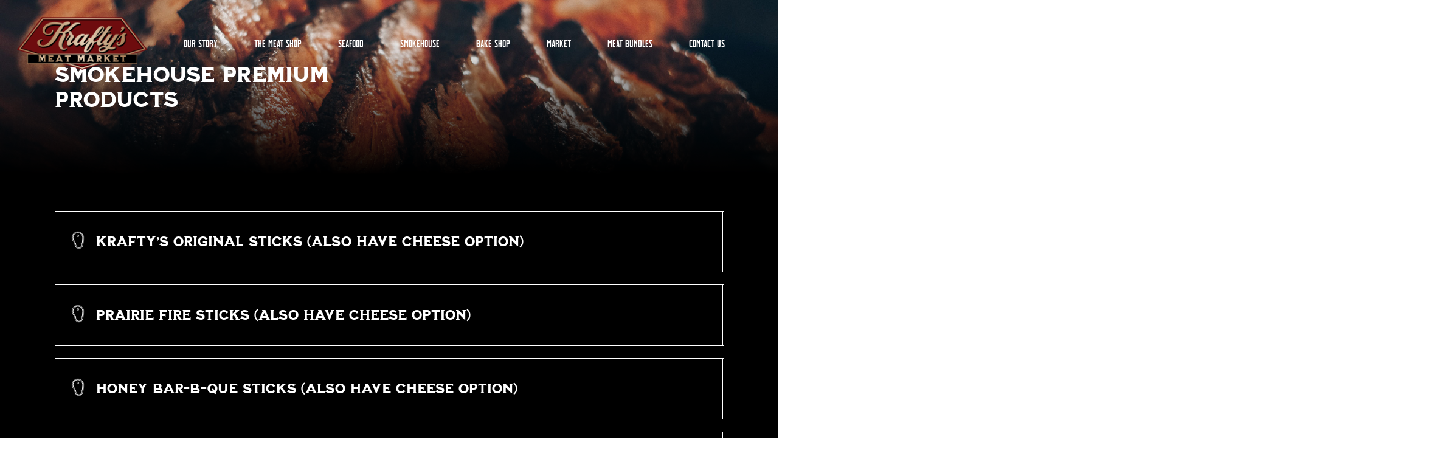

--- FILE ---
content_type: text/html; charset=UTF-8
request_url: https://www.kraftysmeatmarket.com/smokehouse/
body_size: 87047
content:
<!doctype html>
<html lang="en-US" class="no-js">
<head>
	<meta charset="UTF-8">
	<meta name="viewport" content="width=device-width, initial-scale=1, maximum-scale=1, user-scalable=0" /><title>Smokehouse &#8211; Krafty&#039;s Meat Market</title>
<meta name='robots' content='max-image-preview:large' />
<link rel='dns-prefetch' href='//fonts.googleapis.com' />
<link rel="alternate" type="application/rss+xml" title="Krafty&#039;s Meat Market &raquo; Feed" href="https://www.kraftysmeatmarket.com/feed/" />
<link rel="alternate" type="application/rss+xml" title="Krafty&#039;s Meat Market &raquo; Comments Feed" href="https://www.kraftysmeatmarket.com/comments/feed/" />
<link rel="alternate" title="oEmbed (JSON)" type="application/json+oembed" href="https://www.kraftysmeatmarket.com/wp-json/oembed/1.0/embed?url=https%3A%2F%2Fwww.kraftysmeatmarket.com%2Fsmokehouse%2F" />
<link rel="alternate" title="oEmbed (XML)" type="text/xml+oembed" href="https://www.kraftysmeatmarket.com/wp-json/oembed/1.0/embed?url=https%3A%2F%2Fwww.kraftysmeatmarket.com%2Fsmokehouse%2F&#038;format=xml" />
<style id='wp-img-auto-sizes-contain-inline-css' type='text/css'>
img:is([sizes=auto i],[sizes^="auto," i]){contain-intrinsic-size:3000px 1500px}
/*# sourceURL=wp-img-auto-sizes-contain-inline-css */
</style>
<link rel='stylesheet' id='formidable-css' href='https://www.kraftysmeatmarket.com/wp-content/plugins/formidable/css/formidableforms.css?ver=1152212' type='text/css' media='all' />
<style id='wp-emoji-styles-inline-css' type='text/css'>

	img.wp-smiley, img.emoji {
		display: inline !important;
		border: none !important;
		box-shadow: none !important;
		height: 1em !important;
		width: 1em !important;
		margin: 0 0.07em !important;
		vertical-align: -0.1em !important;
		background: none !important;
		padding: 0 !important;
	}
/*# sourceURL=wp-emoji-styles-inline-css */
</style>
<style id='wp-block-library-inline-css' type='text/css'>
:root{--wp-block-synced-color:#7a00df;--wp-block-synced-color--rgb:122,0,223;--wp-bound-block-color:var(--wp-block-synced-color);--wp-editor-canvas-background:#ddd;--wp-admin-theme-color:#007cba;--wp-admin-theme-color--rgb:0,124,186;--wp-admin-theme-color-darker-10:#006ba1;--wp-admin-theme-color-darker-10--rgb:0,107,160.5;--wp-admin-theme-color-darker-20:#005a87;--wp-admin-theme-color-darker-20--rgb:0,90,135;--wp-admin-border-width-focus:2px}@media (min-resolution:192dpi){:root{--wp-admin-border-width-focus:1.5px}}.wp-element-button{cursor:pointer}:root .has-very-light-gray-background-color{background-color:#eee}:root .has-very-dark-gray-background-color{background-color:#313131}:root .has-very-light-gray-color{color:#eee}:root .has-very-dark-gray-color{color:#313131}:root .has-vivid-green-cyan-to-vivid-cyan-blue-gradient-background{background:linear-gradient(135deg,#00d084,#0693e3)}:root .has-purple-crush-gradient-background{background:linear-gradient(135deg,#34e2e4,#4721fb 50%,#ab1dfe)}:root .has-hazy-dawn-gradient-background{background:linear-gradient(135deg,#faaca8,#dad0ec)}:root .has-subdued-olive-gradient-background{background:linear-gradient(135deg,#fafae1,#67a671)}:root .has-atomic-cream-gradient-background{background:linear-gradient(135deg,#fdd79a,#004a59)}:root .has-nightshade-gradient-background{background:linear-gradient(135deg,#330968,#31cdcf)}:root .has-midnight-gradient-background{background:linear-gradient(135deg,#020381,#2874fc)}:root{--wp--preset--font-size--normal:16px;--wp--preset--font-size--huge:42px}.has-regular-font-size{font-size:1em}.has-larger-font-size{font-size:2.625em}.has-normal-font-size{font-size:var(--wp--preset--font-size--normal)}.has-huge-font-size{font-size:var(--wp--preset--font-size--huge)}.has-text-align-center{text-align:center}.has-text-align-left{text-align:left}.has-text-align-right{text-align:right}.has-fit-text{white-space:nowrap!important}#end-resizable-editor-section{display:none}.aligncenter{clear:both}.items-justified-left{justify-content:flex-start}.items-justified-center{justify-content:center}.items-justified-right{justify-content:flex-end}.items-justified-space-between{justify-content:space-between}.screen-reader-text{border:0;clip-path:inset(50%);height:1px;margin:-1px;overflow:hidden;padding:0;position:absolute;width:1px;word-wrap:normal!important}.screen-reader-text:focus{background-color:#ddd;clip-path:none;color:#444;display:block;font-size:1em;height:auto;left:5px;line-height:normal;padding:15px 23px 14px;text-decoration:none;top:5px;width:auto;z-index:100000}html :where(.has-border-color){border-style:solid}html :where([style*=border-top-color]){border-top-style:solid}html :where([style*=border-right-color]){border-right-style:solid}html :where([style*=border-bottom-color]){border-bottom-style:solid}html :where([style*=border-left-color]){border-left-style:solid}html :where([style*=border-width]){border-style:solid}html :where([style*=border-top-width]){border-top-style:solid}html :where([style*=border-right-width]){border-right-style:solid}html :where([style*=border-bottom-width]){border-bottom-style:solid}html :where([style*=border-left-width]){border-left-style:solid}html :where(img[class*=wp-image-]){height:auto;max-width:100%}:where(figure){margin:0 0 1em}html :where(.is-position-sticky){--wp-admin--admin-bar--position-offset:var(--wp-admin--admin-bar--height,0px)}@media screen and (max-width:600px){html :where(.is-position-sticky){--wp-admin--admin-bar--position-offset:0px}}

/*# sourceURL=wp-block-library-inline-css */
</style><style id='global-styles-inline-css' type='text/css'>
:root{--wp--preset--aspect-ratio--square: 1;--wp--preset--aspect-ratio--4-3: 4/3;--wp--preset--aspect-ratio--3-4: 3/4;--wp--preset--aspect-ratio--3-2: 3/2;--wp--preset--aspect-ratio--2-3: 2/3;--wp--preset--aspect-ratio--16-9: 16/9;--wp--preset--aspect-ratio--9-16: 9/16;--wp--preset--color--black: #000000;--wp--preset--color--cyan-bluish-gray: #abb8c3;--wp--preset--color--white: #ffffff;--wp--preset--color--pale-pink: #f78da7;--wp--preset--color--vivid-red: #cf2e2e;--wp--preset--color--luminous-vivid-orange: #ff6900;--wp--preset--color--luminous-vivid-amber: #fcb900;--wp--preset--color--light-green-cyan: #7bdcb5;--wp--preset--color--vivid-green-cyan: #00d084;--wp--preset--color--pale-cyan-blue: #8ed1fc;--wp--preset--color--vivid-cyan-blue: #0693e3;--wp--preset--color--vivid-purple: #9b51e0;--wp--preset--gradient--vivid-cyan-blue-to-vivid-purple: linear-gradient(135deg,rgb(6,147,227) 0%,rgb(155,81,224) 100%);--wp--preset--gradient--light-green-cyan-to-vivid-green-cyan: linear-gradient(135deg,rgb(122,220,180) 0%,rgb(0,208,130) 100%);--wp--preset--gradient--luminous-vivid-amber-to-luminous-vivid-orange: linear-gradient(135deg,rgb(252,185,0) 0%,rgb(255,105,0) 100%);--wp--preset--gradient--luminous-vivid-orange-to-vivid-red: linear-gradient(135deg,rgb(255,105,0) 0%,rgb(207,46,46) 100%);--wp--preset--gradient--very-light-gray-to-cyan-bluish-gray: linear-gradient(135deg,rgb(238,238,238) 0%,rgb(169,184,195) 100%);--wp--preset--gradient--cool-to-warm-spectrum: linear-gradient(135deg,rgb(74,234,220) 0%,rgb(151,120,209) 20%,rgb(207,42,186) 40%,rgb(238,44,130) 60%,rgb(251,105,98) 80%,rgb(254,248,76) 100%);--wp--preset--gradient--blush-light-purple: linear-gradient(135deg,rgb(255,206,236) 0%,rgb(152,150,240) 100%);--wp--preset--gradient--blush-bordeaux: linear-gradient(135deg,rgb(254,205,165) 0%,rgb(254,45,45) 50%,rgb(107,0,62) 100%);--wp--preset--gradient--luminous-dusk: linear-gradient(135deg,rgb(255,203,112) 0%,rgb(199,81,192) 50%,rgb(65,88,208) 100%);--wp--preset--gradient--pale-ocean: linear-gradient(135deg,rgb(255,245,203) 0%,rgb(182,227,212) 50%,rgb(51,167,181) 100%);--wp--preset--gradient--electric-grass: linear-gradient(135deg,rgb(202,248,128) 0%,rgb(113,206,126) 100%);--wp--preset--gradient--midnight: linear-gradient(135deg,rgb(2,3,129) 0%,rgb(40,116,252) 100%);--wp--preset--font-size--small: 13px;--wp--preset--font-size--medium: 20px;--wp--preset--font-size--large: 36px;--wp--preset--font-size--x-large: 42px;--wp--preset--spacing--20: 0.44rem;--wp--preset--spacing--30: 0.67rem;--wp--preset--spacing--40: 1rem;--wp--preset--spacing--50: 1.5rem;--wp--preset--spacing--60: 2.25rem;--wp--preset--spacing--70: 3.38rem;--wp--preset--spacing--80: 5.06rem;--wp--preset--shadow--natural: 6px 6px 9px rgba(0, 0, 0, 0.2);--wp--preset--shadow--deep: 12px 12px 50px rgba(0, 0, 0, 0.4);--wp--preset--shadow--sharp: 6px 6px 0px rgba(0, 0, 0, 0.2);--wp--preset--shadow--outlined: 6px 6px 0px -3px rgb(255, 255, 255), 6px 6px rgb(0, 0, 0);--wp--preset--shadow--crisp: 6px 6px 0px rgb(0, 0, 0);}:where(.is-layout-flex){gap: 0.5em;}:where(.is-layout-grid){gap: 0.5em;}body .is-layout-flex{display: flex;}.is-layout-flex{flex-wrap: wrap;align-items: center;}.is-layout-flex > :is(*, div){margin: 0;}body .is-layout-grid{display: grid;}.is-layout-grid > :is(*, div){margin: 0;}:where(.wp-block-columns.is-layout-flex){gap: 2em;}:where(.wp-block-columns.is-layout-grid){gap: 2em;}:where(.wp-block-post-template.is-layout-flex){gap: 1.25em;}:where(.wp-block-post-template.is-layout-grid){gap: 1.25em;}.has-black-color{color: var(--wp--preset--color--black) !important;}.has-cyan-bluish-gray-color{color: var(--wp--preset--color--cyan-bluish-gray) !important;}.has-white-color{color: var(--wp--preset--color--white) !important;}.has-pale-pink-color{color: var(--wp--preset--color--pale-pink) !important;}.has-vivid-red-color{color: var(--wp--preset--color--vivid-red) !important;}.has-luminous-vivid-orange-color{color: var(--wp--preset--color--luminous-vivid-orange) !important;}.has-luminous-vivid-amber-color{color: var(--wp--preset--color--luminous-vivid-amber) !important;}.has-light-green-cyan-color{color: var(--wp--preset--color--light-green-cyan) !important;}.has-vivid-green-cyan-color{color: var(--wp--preset--color--vivid-green-cyan) !important;}.has-pale-cyan-blue-color{color: var(--wp--preset--color--pale-cyan-blue) !important;}.has-vivid-cyan-blue-color{color: var(--wp--preset--color--vivid-cyan-blue) !important;}.has-vivid-purple-color{color: var(--wp--preset--color--vivid-purple) !important;}.has-black-background-color{background-color: var(--wp--preset--color--black) !important;}.has-cyan-bluish-gray-background-color{background-color: var(--wp--preset--color--cyan-bluish-gray) !important;}.has-white-background-color{background-color: var(--wp--preset--color--white) !important;}.has-pale-pink-background-color{background-color: var(--wp--preset--color--pale-pink) !important;}.has-vivid-red-background-color{background-color: var(--wp--preset--color--vivid-red) !important;}.has-luminous-vivid-orange-background-color{background-color: var(--wp--preset--color--luminous-vivid-orange) !important;}.has-luminous-vivid-amber-background-color{background-color: var(--wp--preset--color--luminous-vivid-amber) !important;}.has-light-green-cyan-background-color{background-color: var(--wp--preset--color--light-green-cyan) !important;}.has-vivid-green-cyan-background-color{background-color: var(--wp--preset--color--vivid-green-cyan) !important;}.has-pale-cyan-blue-background-color{background-color: var(--wp--preset--color--pale-cyan-blue) !important;}.has-vivid-cyan-blue-background-color{background-color: var(--wp--preset--color--vivid-cyan-blue) !important;}.has-vivid-purple-background-color{background-color: var(--wp--preset--color--vivid-purple) !important;}.has-black-border-color{border-color: var(--wp--preset--color--black) !important;}.has-cyan-bluish-gray-border-color{border-color: var(--wp--preset--color--cyan-bluish-gray) !important;}.has-white-border-color{border-color: var(--wp--preset--color--white) !important;}.has-pale-pink-border-color{border-color: var(--wp--preset--color--pale-pink) !important;}.has-vivid-red-border-color{border-color: var(--wp--preset--color--vivid-red) !important;}.has-luminous-vivid-orange-border-color{border-color: var(--wp--preset--color--luminous-vivid-orange) !important;}.has-luminous-vivid-amber-border-color{border-color: var(--wp--preset--color--luminous-vivid-amber) !important;}.has-light-green-cyan-border-color{border-color: var(--wp--preset--color--light-green-cyan) !important;}.has-vivid-green-cyan-border-color{border-color: var(--wp--preset--color--vivid-green-cyan) !important;}.has-pale-cyan-blue-border-color{border-color: var(--wp--preset--color--pale-cyan-blue) !important;}.has-vivid-cyan-blue-border-color{border-color: var(--wp--preset--color--vivid-cyan-blue) !important;}.has-vivid-purple-border-color{border-color: var(--wp--preset--color--vivid-purple) !important;}.has-vivid-cyan-blue-to-vivid-purple-gradient-background{background: var(--wp--preset--gradient--vivid-cyan-blue-to-vivid-purple) !important;}.has-light-green-cyan-to-vivid-green-cyan-gradient-background{background: var(--wp--preset--gradient--light-green-cyan-to-vivid-green-cyan) !important;}.has-luminous-vivid-amber-to-luminous-vivid-orange-gradient-background{background: var(--wp--preset--gradient--luminous-vivid-amber-to-luminous-vivid-orange) !important;}.has-luminous-vivid-orange-to-vivid-red-gradient-background{background: var(--wp--preset--gradient--luminous-vivid-orange-to-vivid-red) !important;}.has-very-light-gray-to-cyan-bluish-gray-gradient-background{background: var(--wp--preset--gradient--very-light-gray-to-cyan-bluish-gray) !important;}.has-cool-to-warm-spectrum-gradient-background{background: var(--wp--preset--gradient--cool-to-warm-spectrum) !important;}.has-blush-light-purple-gradient-background{background: var(--wp--preset--gradient--blush-light-purple) !important;}.has-blush-bordeaux-gradient-background{background: var(--wp--preset--gradient--blush-bordeaux) !important;}.has-luminous-dusk-gradient-background{background: var(--wp--preset--gradient--luminous-dusk) !important;}.has-pale-ocean-gradient-background{background: var(--wp--preset--gradient--pale-ocean) !important;}.has-electric-grass-gradient-background{background: var(--wp--preset--gradient--electric-grass) !important;}.has-midnight-gradient-background{background: var(--wp--preset--gradient--midnight) !important;}.has-small-font-size{font-size: var(--wp--preset--font-size--small) !important;}.has-medium-font-size{font-size: var(--wp--preset--font-size--medium) !important;}.has-large-font-size{font-size: var(--wp--preset--font-size--large) !important;}.has-x-large-font-size{font-size: var(--wp--preset--font-size--x-large) !important;}
/*# sourceURL=global-styles-inline-css */
</style>

<style id='classic-theme-styles-inline-css' type='text/css'>
/*! This file is auto-generated */
.wp-block-button__link{color:#fff;background-color:#32373c;border-radius:9999px;box-shadow:none;text-decoration:none;padding:calc(.667em + 2px) calc(1.333em + 2px);font-size:1.125em}.wp-block-file__button{background:#32373c;color:#fff;text-decoration:none}
/*# sourceURL=/wp-includes/css/classic-themes.min.css */
</style>
<link rel='stylesheet' id='easy-facebook-likebox-custom-fonts-css' href='https://www.kraftysmeatmarket.com/wp-content/plugins/easy-facebook-likebox/frontend/assets/css/esf-custom-fonts.css?ver=6.9' type='text/css' media='all' />
<link rel='stylesheet' id='easy-facebook-likebox-popup-styles-css' href='https://www.kraftysmeatmarket.com/wp-content/plugins/easy-facebook-likebox/facebook/frontend/assets/css/esf-free-popup.css?ver=6.7.2' type='text/css' media='all' />
<link rel='stylesheet' id='easy-facebook-likebox-frontend-css' href='https://www.kraftysmeatmarket.com/wp-content/plugins/easy-facebook-likebox/facebook/frontend/assets/css/easy-facebook-likebox-frontend.css?ver=6.7.2' type='text/css' media='all' />
<link rel='stylesheet' id='easy-facebook-likebox-customizer-style-css' href='https://www.kraftysmeatmarket.com/wp-admin/admin-ajax.php?action=easy-facebook-likebox-customizer-style&#038;ver=6.7.2' type='text/css' media='all' />
<link rel='stylesheet' id='salient-social-css' href='https://www.kraftysmeatmarket.com/wp-content/plugins/salient-social/css/style.css?ver=1.2' type='text/css' media='all' />
<style id='salient-social-inline-css' type='text/css'>

  .sharing-default-minimal .nectar-love.loved,
  body .nectar-social[data-color-override="override"].fixed > a:before, 
  body .nectar-social[data-color-override="override"].fixed .nectar-social-inner a,
  .sharing-default-minimal .nectar-social[data-color-override="override"] .nectar-social-inner a:hover {
    background-color: #9f0306;
  }
  .nectar-social.hover .nectar-love.loved,
  .nectar-social.hover > .nectar-love-button a:hover,
  .nectar-social[data-color-override="override"].hover > div a:hover,
  #single-below-header .nectar-social[data-color-override="override"].hover > div a:hover,
  .nectar-social[data-color-override="override"].hover .share-btn:hover,
  .sharing-default-minimal .nectar-social[data-color-override="override"] .nectar-social-inner a {
    border-color: #9f0306;
  }
  #single-below-header .nectar-social.hover .nectar-love.loved i,
  #single-below-header .nectar-social.hover[data-color-override="override"] a:hover,
  #single-below-header .nectar-social.hover[data-color-override="override"] a:hover i,
  #single-below-header .nectar-social.hover .nectar-love-button a:hover i,
  .nectar-love:hover i,
  .hover .nectar-love:hover .total_loves,
  .nectar-love.loved i,
  .nectar-social.hover .nectar-love.loved .total_loves,
  .nectar-social.hover .share-btn:hover, 
  .nectar-social[data-color-override="override"].hover .nectar-social-inner a:hover,
  .nectar-social[data-color-override="override"].hover > div:hover span,
  .sharing-default-minimal .nectar-social[data-color-override="override"] .nectar-social-inner a:not(:hover) i,
  .sharing-default-minimal .nectar-social[data-color-override="override"] .nectar-social-inner a:not(:hover) {
    color: #9f0306;
  }
/*# sourceURL=salient-social-inline-css */
</style>
<link rel='stylesheet' id='font-awesome-css' href='https://www.kraftysmeatmarket.com/wp-content/themes/salient/css/font-awesome-legacy.min.css?ver=4.7.1' type='text/css' media='all' />
<link rel='stylesheet' id='salient-grid-system-css' href='https://www.kraftysmeatmarket.com/wp-content/themes/salient/css/grid-system.css?ver=13.0.5' type='text/css' media='all' />
<link rel='stylesheet' id='main-styles-css' href='https://www.kraftysmeatmarket.com/wp-content/themes/salient/css/style.css?ver=13.0.5' type='text/css' media='all' />
<style id='main-styles-inline-css' type='text/css'>
html body[data-header-resize="1"] .container-wrap, html body[data-header-format="left-header"][data-header-resize="0"] .container-wrap, html body[data-header-resize="0"] .container-wrap, body[data-header-format="left-header"][data-header-resize="0"] .container-wrap { padding-top: 0; } .main-content > .row > #breadcrumbs.yoast { padding: 20px 0; }
/*# sourceURL=main-styles-inline-css */
</style>
<link rel='stylesheet' id='nectar-element-horizontal-list-item-css' href='https://www.kraftysmeatmarket.com/wp-content/themes/salient/css/elements/element-horizontal-list-item.css?ver=13.0.5' type='text/css' media='all' />
<link rel='stylesheet' id='nectar-element-wpb-column-border-css' href='https://www.kraftysmeatmarket.com/wp-content/themes/salient/css/elements/element-wpb-column-border.css?ver=13.0.5' type='text/css' media='all' />
<link rel='stylesheet' id='nectar_default_font_open_sans-css' href='https://fonts.googleapis.com/css?family=Open+Sans%3A300%2C400%2C600%2C700&#038;subset=latin%2Clatin-ext' type='text/css' media='all' />
<link rel='stylesheet' id='responsive-css' href='https://www.kraftysmeatmarket.com/wp-content/themes/salient/css/responsive.css?ver=13.0.5' type='text/css' media='all' />
<link rel='stylesheet' id='select2-css' href='https://www.kraftysmeatmarket.com/wp-content/themes/salient/css/plugins/select2.css?ver=6.2' type='text/css' media='all' />
<link rel='stylesheet' id='skin-material-css' href='https://www.kraftysmeatmarket.com/wp-content/themes/salient/css/skin-material.css?ver=13.0.5' type='text/css' media='all' />
<link rel='stylesheet' id='salient-wp-menu-dynamic-css' href='https://www.kraftysmeatmarket.com/wp-content/uploads/salient/menu-dynamic.css?ver=9609' type='text/css' media='all' />
<link rel='stylesheet' id='esf-custom-fonts-css' href='https://www.kraftysmeatmarket.com/wp-content/plugins/easy-facebook-likebox/frontend/assets/css/esf-custom-fonts.css?ver=6.9' type='text/css' media='all' />
<link rel='stylesheet' id='esf-insta-frontend-css' href='https://www.kraftysmeatmarket.com/wp-content/plugins/easy-facebook-likebox//instagram/frontend/assets/css/esf-insta-frontend.css?ver=6.9' type='text/css' media='all' />
<link rel='stylesheet' id='esf-insta-customizer-style-css' href='https://www.kraftysmeatmarket.com/wp-admin/admin-ajax.php?action=esf-insta-customizer-style&#038;ver=6.9' type='text/css' media='all' />
<link rel='stylesheet' id='js_composer_front-css' href='https://www.kraftysmeatmarket.com/wp-content/plugins/js_composer_salient/assets/css/js_composer.min.css?ver=6.6.0' type='text/css' media='all' />
<link rel='stylesheet' id='dynamic-css-css' href='https://www.kraftysmeatmarket.com/wp-content/themes/salient/css/salient-dynamic-styles.css?ver=98035' type='text/css' media='all' />
<style id='dynamic-css-inline-css' type='text/css'>
.no-rgba #header-space{display:none;}@media only screen and (max-width:999px){body #header-space[data-header-mobile-fixed="1"]{display:none;}#header-outer[data-mobile-fixed="false"]{position:absolute;}}@media only screen and (max-width:999px){body:not(.nectar-no-flex-height) #header-space[data-secondary-header-display="full"]:not([data-header-mobile-fixed="false"]){display:block!important;margin-bottom:-76px;}#header-space[data-secondary-header-display="full"][data-header-mobile-fixed="false"]{display:none;}}@media only screen and (min-width:1000px){#header-space{display:none;}.nectar-slider-wrap.first-section,.parallax_slider_outer.first-section,.full-width-content.first-section,.parallax_slider_outer.first-section .swiper-slide .content,.nectar-slider-wrap.first-section .swiper-slide .content,#page-header-bg,.nder-page-header,#page-header-wrap,.full-width-section.first-section{margin-top:0!important;}body #page-header-bg,body #page-header-wrap{height:143px;}body #search-outer{z-index:100000;}}@media only screen and (min-width:1000px){#page-header-wrap.fullscreen-header,#page-header-wrap.fullscreen-header #page-header-bg,html:not(.nectar-box-roll-loaded) .nectar-box-roll > #page-header-bg.fullscreen-header,.nectar_fullscreen_zoom_recent_projects,#nectar_fullscreen_rows:not(.afterLoaded) > div{height:100vh;}.wpb_row.vc_row-o-full-height.top-level,.wpb_row.vc_row-o-full-height.top-level > .col.span_12{min-height:100vh;}#page-header-bg[data-alignment-v="middle"] .span_6 .inner-wrap,#page-header-bg[data-alignment-v="top"] .span_6 .inner-wrap{padding-top:115px;}.nectar-slider-wrap[data-fullscreen="true"]:not(.loaded),.nectar-slider-wrap[data-fullscreen="true"]:not(.loaded) .swiper-container{height:calc(100vh + 2px)!important;}.admin-bar .nectar-slider-wrap[data-fullscreen="true"]:not(.loaded),.admin-bar .nectar-slider-wrap[data-fullscreen="true"]:not(.loaded) .swiper-container{height:calc(100vh - 30px)!important;}}@media only screen and (max-width:999px){#page-header-bg[data-alignment-v="middle"]:not(.fullscreen-header) .span_6 .inner-wrap,#page-header-bg[data-alignment-v="top"] .span_6 .inner-wrap{padding-top:60px;}.vc_row.top-level.full-width-section:not(.full-width-ns) > .span_12,#page-header-bg[data-alignment-v="bottom"] .span_6 .inner-wrap{padding-top:50px;}}@media only screen and (max-width:690px){.vc_row.top-level.full-width-section:not(.full-width-ns) > .span_12{padding-top:60px;}.vc_row.top-level.full-width-content .nectar-recent-posts-single_featured .recent-post-container > .inner-wrap{padding-top:50px;}}@media only screen and (max-width:999px){.full-width-ns .nectar-slider-wrap .swiper-slide[data-y-pos="middle"] .content,.full-width-ns .nectar-slider-wrap .swiper-slide[data-y-pos="top"] .content{padding-top:30px;}}.img-with-aniamtion-wrap[data-border-radius="none"] .img-with-animation,.img-with-aniamtion-wrap[data-border-radius="none"] .hover-wrap{border-radius:none;}.screen-reader-text,.nectar-skip-to-content:not(:focus){border:0;clip:rect(1px,1px,1px,1px);clip-path:inset(50%);height:1px;margin:-1px;overflow:hidden;padding:0;position:absolute!important;width:1px;word-wrap:normal!important;}
@font-face {
font-family: 'milkstore_02clean';
font-style: normal;
font-weight: normal;
src:url('/wp-content/themes/salient-child/fonts/milkstore02-clean-webfont.woff2') format('woff2'), url('/wp-content/themes/salient-child/fonts/milkstore02-clean-webfont.woff') format('woff');
}
    
@font-face {
font-family: 'milkstore_03clean';
font-style: normal;
font-weight: normal;
src:url('/wp-content/themes/salient-child/fonts/milkstore03-clean-webfont.woff2') format('woff2'), url('/wp-content/themes/salient-child/fonts/milkstore03-clean-webfont.woff') format('woff');
}

.nectar-hor-list-item .nectar-list-item[data-icon="true"] > * {
	color: #fff;
}
/*# sourceURL=dynamic-css-inline-css */
</style>
<link rel='stylesheet' id='salient-child-style-css' href='https://www.kraftysmeatmarket.com/wp-content/themes/salient-child/style.css?ver=13.0.5' type='text/css' media='all' />
<link rel='stylesheet' id='redux-google-fonts-salient_redux-css' href='https://fonts.googleapis.com/css?family=milkstore_02clean%3A400%7Cmilkstore_03clean%3A400%7CLato%3A400%2C700&#038;ver=1630613696' type='text/css' media='all' />
<script type="text/javascript" src="https://www.kraftysmeatmarket.com/wp-includes/js/jquery/jquery.min.js?ver=3.7.1" id="jquery-core-js"></script>
<script type="text/javascript" src="https://www.kraftysmeatmarket.com/wp-includes/js/jquery/jquery-migrate.min.js?ver=3.4.1" id="jquery-migrate-js"></script>
<script type="text/javascript" src="https://www.kraftysmeatmarket.com/wp-content/plugins/easy-facebook-likebox/facebook/frontend/assets/js/esf-free-popup.min.js?ver=6.7.2" id="easy-facebook-likebox-popup-script-js"></script>
<script type="text/javascript" id="easy-facebook-likebox-public-script-js-extra">
/* <![CDATA[ */
var public_ajax = {"ajax_url":"https://www.kraftysmeatmarket.com/wp-admin/admin-ajax.php","efbl_is_fb_pro":""};
//# sourceURL=easy-facebook-likebox-public-script-js-extra
/* ]]> */
</script>
<script type="text/javascript" src="https://www.kraftysmeatmarket.com/wp-content/plugins/easy-facebook-likebox/facebook/frontend/assets/js/public.js?ver=6.7.2" id="easy-facebook-likebox-public-script-js"></script>
<script type="text/javascript" src="https://www.kraftysmeatmarket.com/wp-content/plugins/easy-facebook-likebox/frontend/assets/js/imagesloaded.pkgd.min.js?ver=6.9" id="imagesloaded.pkgd.min-js"></script>
<script type="text/javascript" id="esf-insta-public-js-extra">
/* <![CDATA[ */
var esf_insta = {"ajax_url":"https://www.kraftysmeatmarket.com/wp-admin/admin-ajax.php","version":"free","nonce":"1c9222271d"};
//# sourceURL=esf-insta-public-js-extra
/* ]]> */
</script>
<script type="text/javascript" src="https://www.kraftysmeatmarket.com/wp-content/plugins/easy-facebook-likebox//instagram/frontend/assets/js/esf-insta-public.js?ver=1" id="esf-insta-public-js"></script>
<link rel="https://api.w.org/" href="https://www.kraftysmeatmarket.com/wp-json/" /><link rel="alternate" title="JSON" type="application/json" href="https://www.kraftysmeatmarket.com/wp-json/wp/v2/pages/222" /><link rel="EditURI" type="application/rsd+xml" title="RSD" href="https://www.kraftysmeatmarket.com/xmlrpc.php?rsd" />
<meta name="generator" content="WordPress 6.9" />
<link rel="canonical" href="https://www.kraftysmeatmarket.com/smokehouse/" />
<link rel='shortlink' href='https://www.kraftysmeatmarket.com/?p=222' />

<!--BEGIN: TRACKING CODE MANAGER (v2.5.0) BY INTELLYWP.COM IN HEAD//-->
<!-- Global site tag (gtag.js) - Google Analytics -->
<script async src="https://www.googletagmanager.com/gtag/js?id=G-XHJ8SHY787"></script>
<script>
  window.dataLayer = window.dataLayer || [];
  function gtag(){dataLayer.push(arguments);}
  gtag('js', new Date());

  gtag('config', 'G-XHJ8SHY787');
</script>
<!-- Global site tag (gtag.js) - Google Analytics -->
<script async src="https://www.googletagmanager.com/gtag/js?id=G-KC92N18NK8"></script>
<script>
  window.dataLayer = window.dataLayer || [];
  function gtag(){dataLayer.push(arguments);}
  gtag('js', new Date());

  gtag('config', 'G-KC92N18NK8');
</script>
<!--END: https://wordpress.org/plugins/tracking-code-manager IN HEAD//--><script>document.documentElement.className += " js";</script>
<script type="text/javascript"> var root = document.getElementsByTagName( "html" )[0]; root.setAttribute( "class", "js" ); </script><style type="text/css">.recentcomments a{display:inline !important;padding:0 !important;margin:0 !important;}</style><meta name="generator" content="Powered by WPBakery Page Builder - drag and drop page builder for WordPress."/>
<script>(()=>{var o=[],i={};["on","off","toggle","show"].forEach((l=>{i[l]=function(){o.push([l,arguments])}})),window.Boxzilla=i,window.boxzilla_queue=o})();</script><link rel="icon" href="https://www.kraftysmeatmarket.com/wp-content/uploads/2021/09/cropped-kraftysmeatmarket-ico-32x32.jpg" sizes="32x32" />
<link rel="icon" href="https://www.kraftysmeatmarket.com/wp-content/uploads/2021/09/cropped-kraftysmeatmarket-ico-192x192.jpg" sizes="192x192" />
<link rel="apple-touch-icon" href="https://www.kraftysmeatmarket.com/wp-content/uploads/2021/09/cropped-kraftysmeatmarket-ico-180x180.jpg" />
<meta name="msapplication-TileImage" content="https://www.kraftysmeatmarket.com/wp-content/uploads/2021/09/cropped-kraftysmeatmarket-ico-270x270.jpg" />
		<style type="text/css" id="wp-custom-css">
			body[data-button-style*="slightly_rounded"] .nectar-button.see-through-2,body[data-button-style*="slightly_rounded"] .nectar-button{
border-radius: 8px!important;
-webkit-border-radius: 8px!important;	
}

body.material .nectar-button.large {
    padding-left: 20px;
    padding-right: 20px;
    padding-top: 10px;
    padding-bottom: 10px;
}
body .nectar-button.large.see-through-2{padding-top: 8px;
 padding-bottom: 8px;}

/*-- nav elements --*/
#header-outer.transparent[data-lhe="default"] #top nav > ul > li > a:hover{
	opacity:0.7;
}



#top-band{
z-index:12;
}
@media only screen and (max-width: 1000px){
#header-outer[data-lhe="default"] #top nav > ul > li > a{
padding-left:15px!important;
padding-right:15px!important;
text-align:center;
	}
}
@media only screen and (max-width: 999px) and (min-width: 690px){
#top-band a[style]{margin-right:0px!important;}
	
#top-band .nectar-button{
display:block;
text-align:center;
margin-bottom: 0px;
	}
}

@media only screen and (min-width: 1px) and (max-width: 999px){
#top-band a[style]{margin-right:0px!important;}
	
#top-band .nectar-button{
display:block;
text-align:center;
margin-bottom: 0px;
	}	
}

/*-- footer --*/
@media only screen and (min-width: 1000px){
#footer-outer .row {
	padding:50px 0 25px 0;
}
	
}

.soc-ico span{
	width:30px;
	max-width:50px;
	max-height:50px;
	padding:15px 15px;
	border:2px solid #ccc;
	border-radius: 100px;
}

.soc-ico .fa-facebook:before {
font-size:20px;padding:0 4px}
.soc-ico .fa-youtube-play:before{
font-size:18px;}
.soc-ico .fa-instagram:before {font-size:18px;}

@media (min-width: 690px){
.span_4{width: 20.0%; }
.span_4:first-of-type {width: 28.0%;}
.span_4:last-of-type {width: 42%;}	
}		</style>
		<style type="text/css" data-type="vc_shortcodes-custom-css">.vc_custom_1626788641251{border-top-width: 1px !important;border-right-width: 1px !important;border-bottom-width: 1px !important;border-left-width: 1px !important;border-left-color: #ffffff !important;border-right-color: #ffffff !important;border-top-color: #ffffff !important;border-bottom-color: #ffffff !important;}.vc_custom_1626788641251{border-top-width: 1px !important;border-right-width: 1px !important;border-bottom-width: 1px !important;border-left-width: 1px !important;border-left-color: #ffffff !important;border-right-color: #ffffff !important;border-top-color: #ffffff !important;border-bottom-color: #ffffff !important;}.vc_custom_1626788641251{border-top-width: 1px !important;border-right-width: 1px !important;border-bottom-width: 1px !important;border-left-width: 1px !important;border-left-color: #ffffff !important;border-right-color: #ffffff !important;border-top-color: #ffffff !important;border-bottom-color: #ffffff !important;}.vc_custom_1626788641251{border-top-width: 1px !important;border-right-width: 1px !important;border-bottom-width: 1px !important;border-left-width: 1px !important;border-left-color: #ffffff !important;border-right-color: #ffffff !important;border-top-color: #ffffff !important;border-bottom-color: #ffffff !important;}.vc_custom_1626788641251{border-top-width: 1px !important;border-right-width: 1px !important;border-bottom-width: 1px !important;border-left-width: 1px !important;border-left-color: #ffffff !important;border-right-color: #ffffff !important;border-top-color: #ffffff !important;border-bottom-color: #ffffff !important;}.vc_custom_1626788641251{border-top-width: 1px !important;border-right-width: 1px !important;border-bottom-width: 1px !important;border-left-width: 1px !important;border-left-color: #ffffff !important;border-right-color: #ffffff !important;border-top-color: #ffffff !important;border-bottom-color: #ffffff !important;}.vc_custom_1626788641251{border-top-width: 1px !important;border-right-width: 1px !important;border-bottom-width: 1px !important;border-left-width: 1px !important;border-left-color: #ffffff !important;border-right-color: #ffffff !important;border-top-color: #ffffff !important;border-bottom-color: #ffffff !important;}.vc_custom_1626788641251{border-top-width: 1px !important;border-right-width: 1px !important;border-bottom-width: 1px !important;border-left-width: 1px !important;border-left-color: #ffffff !important;border-right-color: #ffffff !important;border-top-color: #ffffff !important;border-bottom-color: #ffffff !important;}</style><noscript><style> .wpb_animate_when_almost_visible { opacity: 1; }</style></noscript><link rel='stylesheet' id='nectar-flickity-css' href='https://www.kraftysmeatmarket.com/wp-content/themes/salient/css/plugins/flickity.css?ver=13.0.5' type='text/css' media='all' />
<style id='flickity_static_height-handle-inline-css' type='text/css'>
.wpb_gallery_slidesflickity_static_height_style .nectar-flickity.instace-69713a79929ce:not(.masonry) .flickity-slider .cell img {
      height: 400px;
    }
    @media only screen and (max-width: 1300px) {
      .wpb_gallery_slidesflickity_static_height_style .nectar-flickity.instace-69713a79929ce:not(.masonry) .flickity-slider .cell img {
        height: 400px;
      }
    }
    @media only screen and (max-width: 1000px) {
      .wpb_gallery_slidesflickity_static_height_style .nectar-flickity.instace-69713a79929ce:not(.masonry) .flickity-slider .cell img {
        height: 350px;
      }
    }
    @media only screen and (max-width: 690px) {
      .wpb_gallery_slidesflickity_static_height_style .nectar-flickity.instace-69713a79929ce:not(.masonry) .flickity-slider .cell img {
        height: 300px;
      }
    }
/*# sourceURL=flickity_static_height-handle-inline-css */
</style>
<link rel='stylesheet' id='fancyBox-css' href='https://www.kraftysmeatmarket.com/wp-content/themes/salient/css/plugins/jquery.fancybox.css?ver=3.3.1' type='text/css' media='all' />
<link rel='stylesheet' id='nectar-ocm-core-css' href='https://www.kraftysmeatmarket.com/wp-content/themes/salient/css/off-canvas/core.css?ver=13.0.5' type='text/css' media='all' />
<link rel='stylesheet' id='nectar-ocm-simple-css' href='https://www.kraftysmeatmarket.com/wp-content/themes/salient/css/off-canvas/simple-dropdown.css?ver=13.0.5' type='text/css' media='all' />
</head><body class="wp-singular page-template-default page page-id-222 wp-theme-salient wp-child-theme-salient-child material wpb-js-composer js-comp-ver-6.6.0 vc_responsive" data-footer-reveal="false" data-footer-reveal-shadow="none" data-header-format="default" data-body-border="off" data-boxed-style="" data-header-breakpoint="1000" data-dropdown-style="minimal" data-cae="easeOutCubic" data-cad="750" data-megamenu-width="contained" data-aie="none" data-ls="fancybox" data-apte="standard" data-hhun="1" data-fancy-form-rcs="1" data-form-style="minimal" data-form-submit="regular" data-is="minimal" data-button-style="slightly_rounded_shadow" data-user-account-button="false" data-flex-cols="true" data-col-gap="default" data-header-inherit-rc="false" data-header-search="false" data-animated-anchors="true" data-ajax-transitions="false" data-full-width-header="true" data-slide-out-widget-area="true" data-slide-out-widget-area-style="simple" data-user-set-ocm="off" data-loading-animation="spin" data-bg-header="true" data-responsive="1" data-ext-responsive="true" data-ext-padding="90" data-header-resize="0" data-header-color="custom" data-cart="false" data-remove-m-parallax="" data-remove-m-video-bgs="" data-m-animate="0" data-force-header-trans-color="light" data-smooth-scrolling="0" data-permanent-transparent="false" >
	
	<script type="text/javascript">
	 (function(window, document) {

		 if(navigator.userAgent.match(/(Android|iPod|iPhone|iPad|BlackBerry|IEMobile|Opera Mini)/)) {
			 document.body.className += " using-mobile-browser ";
		 }

		 if( !("ontouchstart" in window) ) {

			 var body = document.querySelector("body");
			 var winW = window.innerWidth;
			 var bodyW = body.clientWidth;

			 if (winW > bodyW + 4) {
				 body.setAttribute("style", "--scroll-bar-w: " + (winW - bodyW - 4) + "px");
			 } else {
				 body.setAttribute("style", "--scroll-bar-w: 0px");
			 }
		 }

	 })(window, document);
   </script><a href="#ajax-content-wrap" class="nectar-skip-to-content">Skip to main content</a><div class="ocm-effect-wrap"><div class="ocm-effect-wrap-inner">	
	<div id="header-space"  data-header-mobile-fixed='1'></div> 
	
		<div id="header-outer" data-has-menu="true" data-has-buttons="no" data-header-button_style="default" data-using-pr-menu="false" data-mobile-fixed="1" data-ptnm="false" data-lhe="default" data-user-set-bg="#ffffff" data-format="default" data-permanent-transparent="false" data-megamenu-rt="0" data-remove-fixed="0" data-header-resize="0" data-cart="false" data-transparency-option="1" data-box-shadow="none" data-shrink-num="6" data-using-secondary="0" data-using-logo="1" data-logo-height="87" data-m-logo-height="50" data-padding="28" data-full-width="true" data-condense="false" data-transparent-header="true" data-transparent-shadow-helper="false" data-remove-border="true" class="transparent">
		
<div id="search-outer" class="nectar">
	<div id="search">
		<div class="container">
			 <div id="search-box">
				 <div class="inner-wrap">
					 <div class="col span_12">
						  <form role="search" action="https://www.kraftysmeatmarket.com/" method="GET">
														 <input type="text" name="s"  value="" aria-label="Search" placeholder="Search" />
							 
						<span>Hit enter to search or ESC to close</span>
												</form>
					</div><!--/span_12-->
				</div><!--/inner-wrap-->
			 </div><!--/search-box-->
			 <div id="close"><a href="#"><span class="screen-reader-text">Close Search</span>
				<span class="close-wrap"> <span class="close-line close-line1"></span> <span class="close-line close-line2"></span> </span>				 </a></div>
		 </div><!--/container-->
	</div><!--/search-->
</div><!--/search-outer-->

<header id="top">
	<div class="container">
		<div class="row">
			<div class="col span_3">
								<a id="logo" href="https://www.kraftysmeatmarket.com" data-supplied-ml-starting-dark="false" data-supplied-ml-starting="false" data-supplied-ml="false" >
					<img class="stnd skip-lazy default-logo" width="448" height="182" alt="Krafty&#039;s Meat Market" src="https://www.kraftysmeatmarket.com/wp-content/uploads/2021/05/kraftys-Logo.png" srcset="https://www.kraftysmeatmarket.com/wp-content/uploads/2021/05/kraftys-Logo.png 1x, https://www.kraftysmeatmarket.com/wp-content/uploads/2021/05/kraftys-Logo.png 2x" /><img class="starting-logo skip-lazy default-logo" width="448" height="182" alt="Krafty&#039;s Meat Market" src="https://www.kraftysmeatmarket.com/wp-content/uploads/2021/05/kraftys-Logo.png" srcset="https://www.kraftysmeatmarket.com/wp-content/uploads/2021/05/kraftys-Logo.png 1x, https://www.kraftysmeatmarket.com/wp-content/uploads/2021/05/kraftys-Logo.png 2x" /><img class="starting-logo dark-version skip-lazy default-logo" width="448" height="182" alt="Krafty&#039;s Meat Market" src="https://www.kraftysmeatmarket.com/wp-content/uploads/2021/05/kraftys-Logo.png" srcset="https://www.kraftysmeatmarket.com/wp-content/uploads/2021/05/kraftys-Logo.png 1x, https://www.kraftysmeatmarket.com/wp-content/uploads/2021/05/kraftys-Logo.png 2x" />				</a>
							</div><!--/span_3-->

			<div class="col span_9 col_last">
																	<div class="slide-out-widget-area-toggle mobile-icon simple" data-custom-color="false" data-icon-animation="simple-transform">
						<div> <a href="#sidewidgetarea" aria-label="Navigation Menu" aria-expanded="false" class="closed">
							<span class="screen-reader-text">Menu</span><span aria-hidden="true"> <i class="lines-button x2"> <i class="lines"></i> </i> </span>
						</a></div>
					</div>
				
									<nav>
													<ul class="sf-menu">
								<li id="menu-item-155" class="menu-item menu-item-type-post_type menu-item-object-page nectar-regular-menu-item menu-item-155"><a href="https://www.kraftysmeatmarket.com/our-story/"><span class="menu-title-text">Our Story</span></a></li>
<li id="menu-item-179" class="menu-item menu-item-type-post_type menu-item-object-page menu-item-has-children nectar-regular-menu-item menu-item-179"><a href="https://www.kraftysmeatmarket.com/the-meat-shop/"><span class="menu-title-text">The Meat Shop</span></a>
<ul class="sub-menu">
	<li id="menu-item-201" class="menu-item menu-item-type-post_type menu-item-object-page nectar-regular-menu-item menu-item-201"><a href="https://www.kraftysmeatmarket.com/the-meat-shop/beef/"><span class="menu-title-text">Beef Products</span></a></li>
	<li id="menu-item-202" class="menu-item menu-item-type-post_type menu-item-object-page nectar-regular-menu-item menu-item-202"><a href="https://www.kraftysmeatmarket.com/the-meat-shop/pork/"><span class="menu-title-text">Pork Products</span></a></li>
	<li id="menu-item-199" class="menu-item menu-item-type-post_type menu-item-object-page nectar-regular-menu-item menu-item-199"><a href="https://www.kraftysmeatmarket.com/the-meat-shop/chicken/"><span class="menu-title-text">Chicken Products</span></a></li>
</ul>
</li>
<li id="menu-item-365" class="menu-item menu-item-type-post_type menu-item-object-page nectar-regular-menu-item menu-item-365"><a href="https://www.kraftysmeatmarket.com/seafood/"><span class="menu-title-text">Seafood</span></a></li>
<li id="menu-item-232" class="menu-item menu-item-type-post_type menu-item-object-page current-menu-item page_item page-item-222 current_page_item nectar-regular-menu-item menu-item-232"><a href="https://www.kraftysmeatmarket.com/smokehouse/" aria-current="page"><span class="menu-title-text">Smokehouse</span></a></li>
<li id="menu-item-231" class="menu-item menu-item-type-post_type menu-item-object-page nectar-regular-menu-item menu-item-231"><a href="https://www.kraftysmeatmarket.com/bake-shop/"><span class="menu-title-text">Bake Shop</span></a></li>
<li id="menu-item-241" class="menu-item menu-item-type-post_type menu-item-object-page nectar-regular-menu-item menu-item-241"><a href="https://www.kraftysmeatmarket.com/market-2/"><span class="menu-title-text">Market</span></a></li>
<li id="menu-item-233" class="menu-item menu-item-type-post_type menu-item-object-page nectar-regular-menu-item menu-item-233"><a href="https://www.kraftysmeatmarket.com/bundles/"><span class="menu-title-text">Meat Bundles</span></a></li>
<li id="menu-item-245" class="menu-item menu-item-type-post_type menu-item-object-page nectar-regular-menu-item menu-item-245"><a href="https://www.kraftysmeatmarket.com/contact-us/"><span class="menu-title-text">Contact Us</span></a></li>
							</ul>
													<ul class="buttons sf-menu" data-user-set-ocm="off">

								
							</ul>
						
					</nav>

					
				</div><!--/span_9-->

				
			</div><!--/row-->
			
<div id="mobile-menu" data-mobile-fixed="1">

	<div class="inner">

		
		<div class="menu-items-wrap" data-has-secondary-text="false">

			<ul>
				<li class="menu-item menu-item-type-post_type menu-item-object-page menu-item-155"><a href="https://www.kraftysmeatmarket.com/our-story/">Our Story</a></li>
<li class="menu-item menu-item-type-post_type menu-item-object-page menu-item-has-children menu-item-179"><a href="https://www.kraftysmeatmarket.com/the-meat-shop/">The Meat Shop</a>
<ul class="sub-menu">
	<li class="menu-item menu-item-type-post_type menu-item-object-page menu-item-201"><a href="https://www.kraftysmeatmarket.com/the-meat-shop/beef/">Beef Products</a></li>
	<li class="menu-item menu-item-type-post_type menu-item-object-page menu-item-202"><a href="https://www.kraftysmeatmarket.com/the-meat-shop/pork/">Pork Products</a></li>
	<li class="menu-item menu-item-type-post_type menu-item-object-page menu-item-199"><a href="https://www.kraftysmeatmarket.com/the-meat-shop/chicken/">Chicken Products</a></li>
</ul>
</li>
<li class="menu-item menu-item-type-post_type menu-item-object-page menu-item-365"><a href="https://www.kraftysmeatmarket.com/seafood/">Seafood</a></li>
<li class="menu-item menu-item-type-post_type menu-item-object-page current-menu-item page_item page-item-222 current_page_item menu-item-232"><a href="https://www.kraftysmeatmarket.com/smokehouse/" aria-current="page">Smokehouse</a></li>
<li class="menu-item menu-item-type-post_type menu-item-object-page menu-item-231"><a href="https://www.kraftysmeatmarket.com/bake-shop/">Bake Shop</a></li>
<li class="menu-item menu-item-type-post_type menu-item-object-page menu-item-241"><a href="https://www.kraftysmeatmarket.com/market-2/">Market</a></li>
<li class="menu-item menu-item-type-post_type menu-item-object-page menu-item-233"><a href="https://www.kraftysmeatmarket.com/bundles/">Meat Bundles</a></li>
<li class="menu-item menu-item-type-post_type menu-item-object-page menu-item-245"><a href="https://www.kraftysmeatmarket.com/contact-us/">Contact Us</a></li>


			</ul>

			
		</div><!--/menu-items-wrap-->

		<div class="below-menu-items-wrap">
					</div><!--/below-menu-items-wrap-->

	</div><!--/inner-->

</div><!--/mobile-menu-->
		</div><!--/container-->
	</header>		
	</div>
		<div id="ajax-content-wrap">
<div class="container-wrap">
	<div class="container main-content">
		<div class="row">
			
		<div id="intro"  data-column-margin="default" data-midnight="light" data-top-percent="8%" data-bottom-percent="8%"  class="wpb_row vc_row-fluid vc_row top-level full-width-section  "  style="padding-top: calc(100vw * 0.08); padding-bottom: calc(100vw * 0.08); "><div class="row-bg-wrap" data-bg-animation="none" data-bg-overlay="true"><div class="inner-wrap using-image"><div class="row-bg using-image using-bg-color"  style="background-image: url(https://www.kraftysmeatmarket.com/wp-content/uploads/2021/07/smokehouse.jpg); background-position: center center; background-repeat: no-repeat; background-color: #cbcbc3; "></div></div><div class="row-bg-overlay" style="background: linear-gradient(to bottom,rgba(255,255,255,0.001) 25%,#000000 100%);  opacity: 1; "></div></div><div class="row_col_wrap_12 col span_12 light left">
	<div  class="vc_col-sm-6 wpb_column column_container vc_column_container col no-extra-padding inherit_tablet inherit_phone "  data-padding-pos="all" data-has-bg-color="false" data-bg-color="" data-bg-opacity="1" data-animation="" data-delay="0" >
		<div class="vc_column-inner" >
			<div class="wpb_wrapper">
				<div class="nectar-split-heading" data-align="default" data-m-align="inherit" data-animation-type="default" data-animation-delay="0" data-m-rm-animation="" data-stagger="" data-custom-font-size="false" ><div class="heading-line" > <div><h1>Smokehouse Premium Products</h1> </div> </div></div>
			</div> 
		</div>
	</div> 

	<div  class="vc_col-sm-6 wpb_column column_container vc_column_container col no-extra-padding inherit_tablet inherit_phone "  data-padding-pos="all" data-has-bg-color="false" data-bg-color="" data-bg-opacity="1" data-animation="" data-delay="0" >
		<div class="vc_column-inner" >
			<div class="wpb_wrapper">
				
			</div> 
		</div>
	</div> 
</div></div>
		<div id="fws_69713a798d902"  data-column-margin="default" data-midnight="dark"  class="wpb_row vc_row-fluid vc_row full-width-section  "  style="padding-top: 60px; padding-bottom: 60px; "><div class="row-bg-wrap" data-bg-animation="none" data-bg-overlay="false"><div class="inner-wrap"><div class="row-bg using-bg-color"  style="background-color: #000000; "></div></div></div><div class="row_col_wrap_12 col span_12 dark left">
	<div  class="vc_col-sm-12 wpb_column column_container vc_column_container col no-extra-padding inherit_tablet inherit_phone "  data-padding-pos="all" data-has-bg-color="false" data-bg-color="" data-bg-opacity="1" data-animation="" data-delay="0" >
		<div class="vc_column-inner" >
			<div class="wpb_wrapper">
				<div id="fws_69713a798e55e" data-midnight="" data-column-margin="20px" class="wpb_row vc_row-fluid vc_row inner_row   vc_custom_1626788641251 "  style=""><div class="row-bg-wrap"> <div class="row-bg" ></div> </div><div class="row_col_wrap_12_inner col span_12  left">
	<div  class="vc_col-sm-12 wpb_column column_container vc_column_container col child_column no-extra-padding inherit_tablet inherit_phone "   data-border-animation="" data-border-animation-delay="" data-border-width="1px" data-border-style="solid" data-border-color="#ffffff" data-padding-pos="all" data-has-bg-color="false" data-bg-color="" data-bg-opacity="1" data-animation="" data-delay="0">
		<div class="vc_column-inner" style="border: 1px solid rgba(255,255,255,0); "><span class="border-wrap" style="border-color: #ffffff;"><span class="border-top"></span><span class="border-right"></span><span class="border-bottom"></span><span class="border-left"></span></span>
		<div class="wpb_wrapper">
			<div class="nectar-hor-list-item " data-hover-effect="default" data-br="0px" data-font-family="p" data-color="accent-color" data-columns="1" data-column-layout="default"><div class="nectar-list-item" data-icon="true" data-text-align="left"><img fetchpriority="high" decoding="async" width="300" height="300" src="https://www.kraftysmeatmarket.com/wp-content/uploads/2021/07/beef-300x300.png" class="item-icon regular" alt="" srcset="https://www.kraftysmeatmarket.com/wp-content/uploads/2021/07/beef-300x300.png 300w, https://www.kraftysmeatmarket.com/wp-content/uploads/2021/07/beef-150x150.png 150w, https://www.kraftysmeatmarket.com/wp-content/uploads/2021/07/beef-100x100.png 100w, https://www.kraftysmeatmarket.com/wp-content/uploads/2021/07/beef-140x140.png 140w, https://www.kraftysmeatmarket.com/wp-content/uploads/2021/07/beef-500x500.png 500w, https://www.kraftysmeatmarket.com/wp-content/uploads/2021/07/beef-350x350.png 350w, https://www.kraftysmeatmarket.com/wp-content/uploads/2021/07/beef.png 512w" sizes="(max-width: 300px) 100vw, 300px" /><h5>Krafty’s Original Sticks (also have cheese option)</h5></div></div>
		</div> 
	</div>
	</div> 
</div></div><div id="fws_69713a798f011" data-midnight="" data-column-margin="20px" class="wpb_row vc_row-fluid vc_row inner_row   vc_custom_1626788641251 "  style=""><div class="row-bg-wrap"> <div class="row-bg" ></div> </div><div class="row_col_wrap_12_inner col span_12  left">
	<div  class="vc_col-sm-12 wpb_column column_container vc_column_container col child_column no-extra-padding inherit_tablet inherit_phone "   data-border-animation="" data-border-animation-delay="" data-border-width="1px" data-border-style="solid" data-border-color="#ffffff" data-padding-pos="all" data-has-bg-color="false" data-bg-color="" data-bg-opacity="1" data-animation="" data-delay="0">
		<div class="vc_column-inner" style="border: 1px solid rgba(255,255,255,0); "><span class="border-wrap" style="border-color: #ffffff;"><span class="border-top"></span><span class="border-right"></span><span class="border-bottom"></span><span class="border-left"></span></span>
		<div class="wpb_wrapper">
			<div class="nectar-hor-list-item " data-hover-effect="default" data-br="0px" data-font-family="p" data-color="accent-color" data-columns="1" data-column-layout="default"><div class="nectar-list-item" data-icon="true" data-text-align="left"><img fetchpriority="high" decoding="async" width="300" height="300" src="https://www.kraftysmeatmarket.com/wp-content/uploads/2021/07/beef-300x300.png" class="item-icon regular" alt="" srcset="https://www.kraftysmeatmarket.com/wp-content/uploads/2021/07/beef-300x300.png 300w, https://www.kraftysmeatmarket.com/wp-content/uploads/2021/07/beef-150x150.png 150w, https://www.kraftysmeatmarket.com/wp-content/uploads/2021/07/beef-100x100.png 100w, https://www.kraftysmeatmarket.com/wp-content/uploads/2021/07/beef-140x140.png 140w, https://www.kraftysmeatmarket.com/wp-content/uploads/2021/07/beef-500x500.png 500w, https://www.kraftysmeatmarket.com/wp-content/uploads/2021/07/beef-350x350.png 350w, https://www.kraftysmeatmarket.com/wp-content/uploads/2021/07/beef.png 512w" sizes="(max-width: 300px) 100vw, 300px" /><h5>Prairie Fire Sticks (also have cheese option)</h5></div></div>
		</div> 
	</div>
	</div> 
</div></div><div id="fws_69713a798f5ee" data-midnight="" data-column-margin="20px" class="wpb_row vc_row-fluid vc_row inner_row   vc_custom_1626788641251 "  style=""><div class="row-bg-wrap"> <div class="row-bg" ></div> </div><div class="row_col_wrap_12_inner col span_12  left">
	<div  class="vc_col-sm-12 wpb_column column_container vc_column_container col child_column no-extra-padding inherit_tablet inherit_phone "   data-border-animation="" data-border-animation-delay="" data-border-width="1px" data-border-style="solid" data-border-color="#ffffff" data-padding-pos="all" data-has-bg-color="false" data-bg-color="" data-bg-opacity="1" data-animation="" data-delay="0">
		<div class="vc_column-inner" style="border: 1px solid rgba(255,255,255,0); "><span class="border-wrap" style="border-color: #ffffff;"><span class="border-top"></span><span class="border-right"></span><span class="border-bottom"></span><span class="border-left"></span></span>
		<div class="wpb_wrapper">
			<div class="nectar-hor-list-item " data-hover-effect="default" data-br="0px" data-font-family="p" data-color="accent-color" data-columns="1" data-column-layout="default"><div class="nectar-list-item" data-icon="true" data-text-align="left"><img fetchpriority="high" decoding="async" width="300" height="300" src="https://www.kraftysmeatmarket.com/wp-content/uploads/2021/07/beef-300x300.png" class="item-icon regular" alt="" srcset="https://www.kraftysmeatmarket.com/wp-content/uploads/2021/07/beef-300x300.png 300w, https://www.kraftysmeatmarket.com/wp-content/uploads/2021/07/beef-150x150.png 150w, https://www.kraftysmeatmarket.com/wp-content/uploads/2021/07/beef-100x100.png 100w, https://www.kraftysmeatmarket.com/wp-content/uploads/2021/07/beef-140x140.png 140w, https://www.kraftysmeatmarket.com/wp-content/uploads/2021/07/beef-500x500.png 500w, https://www.kraftysmeatmarket.com/wp-content/uploads/2021/07/beef-350x350.png 350w, https://www.kraftysmeatmarket.com/wp-content/uploads/2021/07/beef.png 512w" sizes="(max-width: 300px) 100vw, 300px" /><h5>Honey Bar-B-Que Sticks (also have cheese option)</h5></div></div>
		</div> 
	</div>
	</div> 
</div></div><div id="fws_69713a798fbab" data-midnight="" data-column-margin="20px" class="wpb_row vc_row-fluid vc_row inner_row   vc_custom_1626788641251 "  style=""><div class="row-bg-wrap"> <div class="row-bg" ></div> </div><div class="row_col_wrap_12_inner col span_12  left">
	<div  class="vc_col-sm-12 wpb_column column_container vc_column_container col child_column no-extra-padding inherit_tablet inherit_phone "   data-border-animation="" data-border-animation-delay="" data-border-width="1px" data-border-style="solid" data-border-color="#ffffff" data-padding-pos="all" data-has-bg-color="false" data-bg-color="" data-bg-opacity="1" data-animation="" data-delay="0">
		<div class="vc_column-inner" style="border: 1px solid rgba(255,255,255,0); "><span class="border-wrap" style="border-color: #ffffff;"><span class="border-top"></span><span class="border-right"></span><span class="border-bottom"></span><span class="border-left"></span></span>
		<div class="wpb_wrapper">
			<div class="nectar-hor-list-item " data-hover-effect="default" data-br="0px" data-font-family="p" data-color="accent-color" data-columns="1" data-column-layout="default"><div class="nectar-list-item" data-icon="true" data-text-align="left"><img fetchpriority="high" decoding="async" width="300" height="300" src="https://www.kraftysmeatmarket.com/wp-content/uploads/2021/07/beef-300x300.png" class="item-icon regular" alt="" srcset="https://www.kraftysmeatmarket.com/wp-content/uploads/2021/07/beef-300x300.png 300w, https://www.kraftysmeatmarket.com/wp-content/uploads/2021/07/beef-150x150.png 150w, https://www.kraftysmeatmarket.com/wp-content/uploads/2021/07/beef-100x100.png 100w, https://www.kraftysmeatmarket.com/wp-content/uploads/2021/07/beef-140x140.png 140w, https://www.kraftysmeatmarket.com/wp-content/uploads/2021/07/beef-500x500.png 500w, https://www.kraftysmeatmarket.com/wp-content/uploads/2021/07/beef-350x350.png 350w, https://www.kraftysmeatmarket.com/wp-content/uploads/2021/07/beef.png 512w" sizes="(max-width: 300px) 100vw, 300px" /><h5>Jerky</h5></div></div>
		</div> 
	</div>
	</div> 
</div></div><div id="fws_69713a799017b" data-midnight="" data-column-margin="20px" class="wpb_row vc_row-fluid vc_row inner_row   vc_custom_1626788641251 "  style=""><div class="row-bg-wrap"> <div class="row-bg" ></div> </div><div class="row_col_wrap_12_inner col span_12  left">
	<div  class="vc_col-sm-12 wpb_column column_container vc_column_container col child_column no-extra-padding inherit_tablet inherit_phone "   data-border-animation="" data-border-animation-delay="" data-border-width="1px" data-border-style="solid" data-border-color="#ffffff" data-padding-pos="all" data-has-bg-color="false" data-bg-color="" data-bg-opacity="1" data-animation="" data-delay="0">
		<div class="vc_column-inner" style="border: 1px solid rgba(255,255,255,0); "><span class="border-wrap" style="border-color: #ffffff;"><span class="border-top"></span><span class="border-right"></span><span class="border-bottom"></span><span class="border-left"></span></span>
		<div class="wpb_wrapper">
			<div class="nectar-hor-list-item " data-hover-effect="default" data-br="0px" data-font-family="p" data-color="accent-color" data-columns="1" data-column-layout="default"><div class="nectar-list-item" data-icon="true" data-text-align="left"><img fetchpriority="high" decoding="async" width="300" height="300" src="https://www.kraftysmeatmarket.com/wp-content/uploads/2021/07/beef-300x300.png" class="item-icon regular" alt="" srcset="https://www.kraftysmeatmarket.com/wp-content/uploads/2021/07/beef-300x300.png 300w, https://www.kraftysmeatmarket.com/wp-content/uploads/2021/07/beef-150x150.png 150w, https://www.kraftysmeatmarket.com/wp-content/uploads/2021/07/beef-100x100.png 100w, https://www.kraftysmeatmarket.com/wp-content/uploads/2021/07/beef-140x140.png 140w, https://www.kraftysmeatmarket.com/wp-content/uploads/2021/07/beef-500x500.png 500w, https://www.kraftysmeatmarket.com/wp-content/uploads/2021/07/beef-350x350.png 350w, https://www.kraftysmeatmarket.com/wp-content/uploads/2021/07/beef.png 512w" sizes="(max-width: 300px) 100vw, 300px" /><h5>Jerky with Pepper</h5></div></div>
		</div> 
	</div>
	</div> 
</div></div><div id="fws_69713a799072d" data-midnight="" data-column-margin="20px" class="wpb_row vc_row-fluid vc_row inner_row   vc_custom_1626788641251 "  style=""><div class="row-bg-wrap"> <div class="row-bg" ></div> </div><div class="row_col_wrap_12_inner col span_12  left">
	<div  class="vc_col-sm-12 wpb_column column_container vc_column_container col child_column no-extra-padding inherit_tablet inherit_phone "   data-border-animation="" data-border-animation-delay="" data-border-width="1px" data-border-style="solid" data-border-color="#ffffff" data-padding-pos="all" data-has-bg-color="false" data-bg-color="" data-bg-opacity="1" data-animation="" data-delay="0">
		<div class="vc_column-inner" style="border: 1px solid rgba(255,255,255,0); "><span class="border-wrap" style="border-color: #ffffff;"><span class="border-top"></span><span class="border-right"></span><span class="border-bottom"></span><span class="border-left"></span></span>
		<div class="wpb_wrapper">
			<div class="nectar-hor-list-item " data-hover-effect="default" data-br="0px" data-font-family="p" data-color="accent-color" data-columns="1" data-column-layout="default"><div class="nectar-list-item" data-icon="true" data-text-align="left"><img fetchpriority="high" decoding="async" width="300" height="300" src="https://www.kraftysmeatmarket.com/wp-content/uploads/2021/07/beef-300x300.png" class="item-icon regular" alt="" srcset="https://www.kraftysmeatmarket.com/wp-content/uploads/2021/07/beef-300x300.png 300w, https://www.kraftysmeatmarket.com/wp-content/uploads/2021/07/beef-150x150.png 150w, https://www.kraftysmeatmarket.com/wp-content/uploads/2021/07/beef-100x100.png 100w, https://www.kraftysmeatmarket.com/wp-content/uploads/2021/07/beef-140x140.png 140w, https://www.kraftysmeatmarket.com/wp-content/uploads/2021/07/beef-500x500.png 500w, https://www.kraftysmeatmarket.com/wp-content/uploads/2021/07/beef-350x350.png 350w, https://www.kraftysmeatmarket.com/wp-content/uploads/2021/07/beef.png 512w" sizes="(max-width: 300px) 100vw, 300px" /><h5>Summer Sausage</h5></div></div>
		</div> 
	</div>
	</div> 
</div></div><div id="fws_69713a7990ce6" data-midnight="" data-column-margin="20px" class="wpb_row vc_row-fluid vc_row inner_row   vc_custom_1626788641251 "  style=""><div class="row-bg-wrap"> <div class="row-bg" ></div> </div><div class="row_col_wrap_12_inner col span_12  left">
	<div  class="vc_col-sm-12 wpb_column column_container vc_column_container col child_column no-extra-padding inherit_tablet inherit_phone "   data-border-animation="" data-border-animation-delay="" data-border-width="1px" data-border-style="solid" data-border-color="#ffffff" data-padding-pos="all" data-has-bg-color="false" data-bg-color="" data-bg-opacity="1" data-animation="" data-delay="0">
		<div class="vc_column-inner" style="border: 1px solid rgba(255,255,255,0); "><span class="border-wrap" style="border-color: #ffffff;"><span class="border-top"></span><span class="border-right"></span><span class="border-bottom"></span><span class="border-left"></span></span>
		<div class="wpb_wrapper">
			<div class="nectar-hor-list-item " data-hover-effect="default" data-br="0px" data-font-family="p" data-color="accent-color" data-columns="1" data-column-layout="default"><div class="nectar-list-item" data-icon="true" data-text-align="left"><img fetchpriority="high" decoding="async" width="300" height="300" src="https://www.kraftysmeatmarket.com/wp-content/uploads/2021/07/beef-300x300.png" class="item-icon regular" alt="" srcset="https://www.kraftysmeatmarket.com/wp-content/uploads/2021/07/beef-300x300.png 300w, https://www.kraftysmeatmarket.com/wp-content/uploads/2021/07/beef-150x150.png 150w, https://www.kraftysmeatmarket.com/wp-content/uploads/2021/07/beef-100x100.png 100w, https://www.kraftysmeatmarket.com/wp-content/uploads/2021/07/beef-140x140.png 140w, https://www.kraftysmeatmarket.com/wp-content/uploads/2021/07/beef-500x500.png 500w, https://www.kraftysmeatmarket.com/wp-content/uploads/2021/07/beef-350x350.png 350w, https://www.kraftysmeatmarket.com/wp-content/uploads/2021/07/beef.png 512w" sizes="(max-width: 300px) 100vw, 300px" /><h5>Ring Bologna</h5></div></div>
		</div> 
	</div>
	</div> 
</div></div><div id="fws_69713a799128e" data-midnight="" data-column-margin="20px" class="wpb_row vc_row-fluid vc_row inner_row   vc_custom_1626788641251 "  style=""><div class="row-bg-wrap"> <div class="row-bg" ></div> </div><div class="row_col_wrap_12_inner col span_12  left">
	<div  class="vc_col-sm-12 wpb_column column_container vc_column_container col child_column no-extra-padding inherit_tablet inherit_phone "   data-border-animation="" data-border-animation-delay="" data-border-width="1px" data-border-style="solid" data-border-color="#ffffff" data-padding-pos="all" data-has-bg-color="false" data-bg-color="" data-bg-opacity="1" data-animation="" data-delay="0">
		<div class="vc_column-inner" style="border: 1px solid rgba(255,255,255,0); "><span class="border-wrap" style="border-color: #ffffff;"><span class="border-top"></span><span class="border-right"></span><span class="border-bottom"></span><span class="border-left"></span></span>
		<div class="wpb_wrapper">
			<div class="nectar-hor-list-item " data-hover-effect="default" data-br="0px" data-font-family="p" data-color="accent-color" data-columns="1" data-column-layout="default"><div class="nectar-list-item" data-icon="true" data-text-align="left"><img fetchpriority="high" decoding="async" width="300" height="300" src="https://www.kraftysmeatmarket.com/wp-content/uploads/2021/07/beef-300x300.png" class="item-icon regular" alt="" srcset="https://www.kraftysmeatmarket.com/wp-content/uploads/2021/07/beef-300x300.png 300w, https://www.kraftysmeatmarket.com/wp-content/uploads/2021/07/beef-150x150.png 150w, https://www.kraftysmeatmarket.com/wp-content/uploads/2021/07/beef-100x100.png 100w, https://www.kraftysmeatmarket.com/wp-content/uploads/2021/07/beef-140x140.png 140w, https://www.kraftysmeatmarket.com/wp-content/uploads/2021/07/beef-500x500.png 500w, https://www.kraftysmeatmarket.com/wp-content/uploads/2021/07/beef-350x350.png 350w, https://www.kraftysmeatmarket.com/wp-content/uploads/2021/07/beef.png 512w" sizes="(max-width: 300px) 100vw, 300px" /><h5>Krafty’s Wieners (Natural Casing)</h5></div></div>
		</div> 
	</div>
	</div> 
</div></div>
			</div> 
		</div>
	</div> 
</div></div>
		<div id="fws_69713a7991a5e"  data-column-margin="60px" data-midnight="dark"  class="wpb_row vc_row-fluid vc_row full-width-content  vc_row-o-equal-height vc_row-flex  vc_row-o-content-top  "  style="padding-top: 0px; padding-bottom: 0px; "><div class="row-bg-wrap" data-bg-animation="none" data-bg-overlay="false"><div class="inner-wrap"><div class="row-bg using-bg-color"  style="background-color: #000000; "></div></div></div><div class="row_col_wrap_12 col span_12 dark left">
	<div  class="vc_col-sm-12 wpb_column column_container vc_column_container col padding-3-percent inherit_tablet inherit_phone "  data-padding-pos="top-bottom" data-has-bg-color="false" data-bg-color="" data-bg-opacity="1" data-animation="" data-delay="0" >
		<div class="vc_column-inner" >
			<div class="wpb_wrapper">
				
	<div class="wpb_gallery wpb_content_element clearfix">
		<div class="wpb_wrapper"><div class="wpb_gallery_slidesflickity_static_height_style" data-onclick="link_no" data-interval="5"><div class="nectar-flickity not-initialized instace-69713a79929ce" data-drag-scale="" data-overflow="hidden" data-wrap="wrap" data-spacing="5px" data-shadow="none" data-autoplay="true" data-autoplay-dur="" data-free-scroll="" data-controls="pagination"><div class="flickity-viewport"> <div class="flickity-slider"><div class="cell" data-lazy="false"><img decoding="async" width="1024" height="1024" src="https://www.kraftysmeatmarket.com/wp-content/uploads/2021/09/smokehouse-beef_sticks-1024x1024.jpeg" class="skip-lazy attachment-large" alt="" srcset="https://www.kraftysmeatmarket.com/wp-content/uploads/2021/09/smokehouse-beef_sticks-1024x1024.jpeg 1024w, https://www.kraftysmeatmarket.com/wp-content/uploads/2021/09/smokehouse-beef_sticks-300x300.jpeg 300w, https://www.kraftysmeatmarket.com/wp-content/uploads/2021/09/smokehouse-beef_sticks-150x150.jpeg 150w, https://www.kraftysmeatmarket.com/wp-content/uploads/2021/09/smokehouse-beef_sticks-768x768.jpeg 768w, https://www.kraftysmeatmarket.com/wp-content/uploads/2021/09/smokehouse-beef_sticks-1536x1536.jpeg 1536w, https://www.kraftysmeatmarket.com/wp-content/uploads/2021/09/smokehouse-beef_sticks-2048x2048.jpeg 2048w, https://www.kraftysmeatmarket.com/wp-content/uploads/2021/09/smokehouse-beef_sticks-100x100.jpeg 100w, https://www.kraftysmeatmarket.com/wp-content/uploads/2021/09/smokehouse-beef_sticks-140x140.jpeg 140w, https://www.kraftysmeatmarket.com/wp-content/uploads/2021/09/smokehouse-beef_sticks-500x500.jpeg 500w, https://www.kraftysmeatmarket.com/wp-content/uploads/2021/09/smokehouse-beef_sticks-350x350.jpeg 350w, https://www.kraftysmeatmarket.com/wp-content/uploads/2021/09/smokehouse-beef_sticks-1000x1000.jpeg 1000w, https://www.kraftysmeatmarket.com/wp-content/uploads/2021/09/smokehouse-beef_sticks-800x800.jpeg 800w" sizes="(max-width: 1024px) 100vw, 1024px" /></div><div class="cell" data-lazy="false"><img decoding="async" width="1024" height="1024" src="https://www.kraftysmeatmarket.com/wp-content/uploads/2021/09/smokehouse-jerky-1024x1024.jpeg" class="skip-lazy attachment-large" alt="" srcset="https://www.kraftysmeatmarket.com/wp-content/uploads/2021/09/smokehouse-jerky-1024x1024.jpeg 1024w, https://www.kraftysmeatmarket.com/wp-content/uploads/2021/09/smokehouse-jerky-300x300.jpeg 300w, https://www.kraftysmeatmarket.com/wp-content/uploads/2021/09/smokehouse-jerky-150x150.jpeg 150w, https://www.kraftysmeatmarket.com/wp-content/uploads/2021/09/smokehouse-jerky-768x767.jpeg 768w, https://www.kraftysmeatmarket.com/wp-content/uploads/2021/09/smokehouse-jerky-100x100.jpeg 100w, https://www.kraftysmeatmarket.com/wp-content/uploads/2021/09/smokehouse-jerky-140x140.jpeg 140w, https://www.kraftysmeatmarket.com/wp-content/uploads/2021/09/smokehouse-jerky-500x500.jpeg 500w, https://www.kraftysmeatmarket.com/wp-content/uploads/2021/09/smokehouse-jerky-350x350.jpeg 350w, https://www.kraftysmeatmarket.com/wp-content/uploads/2021/09/smokehouse-jerky-1000x1000.jpeg 1000w, https://www.kraftysmeatmarket.com/wp-content/uploads/2021/09/smokehouse-jerky-800x800.jpeg 800w, https://www.kraftysmeatmarket.com/wp-content/uploads/2021/09/smokehouse-jerky.jpeg 1241w" sizes="(max-width: 1024px) 100vw, 1024px" /></div><div class="cell" data-lazy="false"><img loading="lazy" decoding="async" width="899" height="739" src="https://www.kraftysmeatmarket.com/wp-content/uploads/2021/09/smokehouse-northern.lights.jpg" class="skip-lazy attachment-large" alt="" srcset="https://www.kraftysmeatmarket.com/wp-content/uploads/2021/09/smokehouse-northern.lights.jpg 899w, https://www.kraftysmeatmarket.com/wp-content/uploads/2021/09/smokehouse-northern.lights-300x247.jpg 300w, https://www.kraftysmeatmarket.com/wp-content/uploads/2021/09/smokehouse-northern.lights-768x631.jpg 768w" sizes="auto, (max-width: 899px) 100vw, 899px" /></div><div class="cell" data-lazy="false"><img loading="lazy" decoding="async" width="613" height="805" src="https://www.kraftysmeatmarket.com/wp-content/uploads/2021/09/smokehouse-sticks.jpeg" class="skip-lazy attachment-large" alt="" srcset="https://www.kraftysmeatmarket.com/wp-content/uploads/2021/09/smokehouse-sticks.jpeg 613w, https://www.kraftysmeatmarket.com/wp-content/uploads/2021/09/smokehouse-sticks-228x300.jpeg 228w" sizes="auto, (max-width: 613px) 100vw, 613px" /></div><div class="cell" data-lazy="false"><img loading="lazy" decoding="async" width="1024" height="768" src="https://www.kraftysmeatmarket.com/wp-content/uploads/2021/09/smokehouse-summer.sausage-1024x768.jpg" class="skip-lazy attachment-large" alt="" srcset="https://www.kraftysmeatmarket.com/wp-content/uploads/2021/09/smokehouse-summer.sausage-1024x768.jpg 1024w, https://www.kraftysmeatmarket.com/wp-content/uploads/2021/09/smokehouse-summer.sausage-300x225.jpg 300w, https://www.kraftysmeatmarket.com/wp-content/uploads/2021/09/smokehouse-summer.sausage-768x576.jpg 768w, https://www.kraftysmeatmarket.com/wp-content/uploads/2021/09/smokehouse-summer.sausage-1536x1152.jpg 1536w, https://www.kraftysmeatmarket.com/wp-content/uploads/2021/09/smokehouse-summer.sausage-2048x1536.jpg 2048w" sizes="auto, (max-width: 1024px) 100vw, 1024px" /></div><div class="cell" data-lazy="false"><img loading="lazy" decoding="async" width="1024" height="825" src="https://www.kraftysmeatmarket.com/wp-content/uploads/2021/09/smokehouse-variety-1024x825.jpeg" class="skip-lazy attachment-large" alt="" srcset="https://www.kraftysmeatmarket.com/wp-content/uploads/2021/09/smokehouse-variety-1024x825.jpeg 1024w, https://www.kraftysmeatmarket.com/wp-content/uploads/2021/09/smokehouse-variety-300x242.jpeg 300w, https://www.kraftysmeatmarket.com/wp-content/uploads/2021/09/smokehouse-variety-768x619.jpeg 768w, https://www.kraftysmeatmarket.com/wp-content/uploads/2021/09/smokehouse-variety.jpeg 1440w" sizes="auto, (max-width: 1024px) 100vw, 1024px" /></div></div></div></div></div>
		</div> 
	</div> 
			</div> 
		</div>
	</div> 
</div></div>
		</div>
	</div>
	<div class="nectar-global-section before-footer"><div class="container normal-container row">
		<div id="fws_69713a7995b18"  data-column-margin="default" data-midnight="dark" data-top-percent="10%" data-bottom-percent="10%"  class="wpb_row vc_row-fluid vc_row full-width-section  vc_row-o-equal-height vc_row-flex  vc_row-o-content-middle  "  style="padding-top: calc(100vw * 0.10); padding-bottom: calc(100vw * 0.10); "><div class="row-bg-wrap" data-bg-animation="none" data-bg-overlay="true"><div class="inner-wrap using-image"><div class="row-bg using-image"  style="background-image: url(https://www.kraftysmeatmarket.com/wp-content/uploads/2021/07/CTA-scaled.jpg); background-position: center center; background-repeat: no-repeat; "></div></div><div class="row-bg-overlay" style="background-color:#000000;  opacity: 0.3; "></div></div><div class="row_col_wrap_12 col span_12 dark left">
	<div  class="vc_col-sm-8 wpb_column column_container vc_column_container col no-extra-padding inherit_tablet inherit_phone "  data-padding-pos="all" data-has-bg-color="false" data-bg-color="" data-bg-opacity="1" data-animation="" data-delay="0" >
		<div class="vc_column-inner" ><a class="column-link" target="_self" href="tel:+1-712-339-0536"></a>
			<div class="wpb_wrapper">
				<div class="img-with-aniamtion-wrap " data-max-width="100%" data-max-width-mobile="default" data-shadow="none" data-animation="fade-in" >
      <div class="inner">
        <div class="hover-wrap"> 
          <div class="hover-wrap-inner">
            <a href="tel:%20712-339-0536" target="_self" class="">
              <img class="img-with-animation skip-lazy " data-delay="0" height="141" width="514" data-animation="fade-in" src="https://www.kraftysmeatmarket.com/wp-content/uploads/2021/08/call-order.png" alt="" srcset="https://www.kraftysmeatmarket.com/wp-content/uploads/2021/08/call-order.png 514w, https://www.kraftysmeatmarket.com/wp-content/uploads/2021/08/call-order-300x82.png 300w" sizes="(min-width: 1450px) 75vw, (min-width: 1000px) 85vw, 100vw" />
            </a>
          </div>
        </div>
      </div>
      </div>
			</div> 
		</div>
	</div> 

	<div  class="vc_col-sm-4 wpb_column column_container vc_column_container col no-extra-padding inherit_tablet inherit_phone "  data-padding-pos="all" data-has-bg-color="false" data-bg-color="" data-bg-opacity="1" data-animation="" data-delay="0" >
		<div class="vc_column-inner" ><a class="column-link" target="_self" href="tel:+1-319-900-0090"></a>
			<div class="wpb_wrapper">
				
			</div> 
		</div>
	</div> 
</div></div></div></div></div>

<div id="footer-outer" style="background-image:url(https://www.kraftysmeatmarket.com/wp-content/uploads/2021/05/footer-bckgnd-scaled.jpg);" data-midnight="light" data-cols="3" data-custom-color="true" data-disable-copyright="true" data-matching-section-color="false" data-copyright-line="false" data-using-bg-img="true" data-bg-img-overlay="0.8" data-full-width="1" data-using-widget-area="true" data-link-hover="default">
	
		
	<div id="footer-widgets" data-has-widgets="true" data-cols="3">
		
		<div class="container">
			
						
			<div class="row">
				
								
				<div class="col span_4">
					<div id="custom_html-2" class="widget_text widget widget_custom_html"><div class="textwidget custom-html-widget"><div style="text-align:center; margin-bottom:36px;">
<div style="width:43%;margin:0 auto;"><img src="/wp-content/uploads/2021/05/kraftys-Logo.png"></div>
<div style="margin-bottom:35px;">
<span style="font-family:milkstore_02clean;font-size:18px;line-height:19px;color:#FFF:margin-top:10px; margin-bottom:15px;">Iowa Great Lakes<br>
Premier Meat Market</span><br>
<span style="color:#E6D0B5;line-height:20px;font-weight:500;">#acutabovetherest</span>
</div>
<div class="soc-ico">
<a href="https://www.facebook.com/Kraftysmeatmarket/"><span style="margin-right:15px;"><i class="fa fa-facebook" aria-hidden="true"></i></span></a>
	<a href="https://youtube.com/channel/UCJAuHPQ395REsAnGu7JuXUw"><span style="margin-right:15px;"><i class="fa fa-youtube-play" aria-hidden="true"></i></span></a>
<a href="https://www.instagram.com/kraftysmeatmarket/?hl=en"><span><i class="fa fa-instagram" aria-hidden="true"></i></span></a>
	</div>
</div>
<span style="font-size:15px;margin-top:30px;margin-left:15px;">©2021 Krafty’s Meat Market. All rights reserved.</span></div></div>					</div>
					
											
						<div class="col span_4">
							<div id="custom_html-3" class="widget_text widget widget_custom_html"><h4>LOCATIONS &#038; HOURS</h4><div class="textwidget custom-html-widget"><u><b>2098 Highway 86 West  |  Milford</b></u><br>
Monday - Friday: 8 AM - 5:30 PM<br>
Saturday: 8 AM - 4 PM<br>
Sunday: Closed<br>
<br>
<u><b>1710 Ithaca Avenue, Suite A  |  Spirit Lake</b></u><br>
Monday: Closed<br>
Tuesday - Thursday: 11 AM – 5:30 PM<br>
Friday: 9:30 AM - 5:30 PM<br>
Saturday & Sunday: 9:30 AM - 4 PM<br>
</div></div>								
							</div>
							
												
						
													<div class="col span_4">
								<div id="custom_html-4" class="widget_text widget widget_custom_html"><h4>OUR LOCATION</h4><div class="textwidget custom-html-widget"><iframe src="https://www.google.com/maps/embed?pb=!1m18!1m12!1m3!1d5803.113906618129!2d-95.18222066691526!3d43.34445927913313!2m3!1f0!2f0!3f0!3m2!1i1024!2i768!4f13.1!3m3!1m2!1s0x878cc9fda1bfdde1%3A0x2af0c98a8034cd35!2sKrafty&#39;s%20Meat%20Market!5e0!3m2!1sen!2sus!4v1619985152583!5m2!1sen!2sus" width="698" height="225" style="border:0;" allowfullscreen="" loading="lazy"></iframe></div></div>									
								</div>
														
															
							</div>
													</div><!--/container-->
					</div><!--/footer-widgets-->
					
						
</div><!--/footer-outer-->


</div> <!--/ajax-content-wrap-->

	<a id="to-top" class="
		"><i class="fa fa-angle-up"></i></a>
	</div></div><!--/ocm-effect-wrap--><script type="speculationrules">
{"prefetch":[{"source":"document","where":{"and":[{"href_matches":"/*"},{"not":{"href_matches":["/wp-*.php","/wp-admin/*","/wp-content/uploads/*","/wp-content/*","/wp-content/plugins/*","/wp-content/themes/salient-child/*","/wp-content/themes/salient/*","/*\\?(.+)"]}},{"not":{"selector_matches":"a[rel~=\"nofollow\"]"}},{"not":{"selector_matches":".no-prefetch, .no-prefetch a"}}]},"eagerness":"conservative"}]}
</script>
<script type="text/html" id="wpb-modifications"></script><script type="text/javascript" id="salient-social-js-extra">
/* <![CDATA[ */
var nectarLove = {"ajaxurl":"https://www.kraftysmeatmarket.com/wp-admin/admin-ajax.php","postID":"222","rooturl":"https://www.kraftysmeatmarket.com","loveNonce":"bc6baed3ae"};
//# sourceURL=salient-social-js-extra
/* ]]> */
</script>
<script type="text/javascript" src="https://www.kraftysmeatmarket.com/wp-content/plugins/salient-social/js/salient-social.js?ver=1.2" id="salient-social-js"></script>
<script type="text/javascript" src="https://www.kraftysmeatmarket.com/wp-content/themes/salient/js/third-party/jquery.easing.js?ver=1.3" id="jquery-easing-js"></script>
<script type="text/javascript" src="https://www.kraftysmeatmarket.com/wp-content/themes/salient/js/third-party/jquery.mousewheel.js?ver=3.1.13" id="jquery-mousewheel-js"></script>
<script type="text/javascript" src="https://www.kraftysmeatmarket.com/wp-content/themes/salient/js/priority.js?ver=13.0.5" id="nectar_priority-js"></script>
<script type="text/javascript" src="https://www.kraftysmeatmarket.com/wp-content/themes/salient/js/third-party/transit.js?ver=0.9.9" id="nectar-transit-js"></script>
<script type="text/javascript" src="https://www.kraftysmeatmarket.com/wp-content/themes/salient/js/third-party/waypoints.js?ver=4.0.2" id="nectar-waypoints-js"></script>
<script type="text/javascript" src="https://www.kraftysmeatmarket.com/wp-content/plugins/salient-portfolio/js/third-party/imagesLoaded.min.js?ver=4.1.4" id="imagesLoaded-js"></script>
<script type="text/javascript" src="https://www.kraftysmeatmarket.com/wp-content/themes/salient/js/third-party/hoverintent.js?ver=1.9" id="hoverintent-js"></script>
<script type="text/javascript" src="https://www.kraftysmeatmarket.com/wp-content/themes/salient/js/third-party/jquery.fancybox.min.js?ver=3.3.8" id="fancyBox-js"></script>
<script type="text/javascript" src="https://www.kraftysmeatmarket.com/wp-content/themes/salient/js/third-party/superfish.js?ver=1.5.8" id="superfish-js"></script>
<script type="text/javascript" id="nectar-frontend-js-extra">
/* <![CDATA[ */
var nectarLove = {"ajaxurl":"https://www.kraftysmeatmarket.com/wp-admin/admin-ajax.php","postID":"222","rooturl":"https://www.kraftysmeatmarket.com","disqusComments":"false","loveNonce":"bc6baed3ae","mapApiKey":""};
var nectarOptions = {"quick_search":"false","mobile_header_format":"default","left_header_dropdown_func":"default","ajax_add_to_cart":"0","ocm_remove_ext_menu_items":"remove_images","woo_product_filter_toggle":"0","woo_sidebar_toggles":"true","woo_sticky_sidebar":"0","woo_minimal_product_hover":"default","woo_minimal_product_effect":"default","woo_related_upsell_carousel":"false","woo_product_variable_select":"default"};
var nectar_front_i18n = {"next":"Next","previous":"Previous"};
//# sourceURL=nectar-frontend-js-extra
/* ]]> */
</script>
<script type="text/javascript" src="https://www.kraftysmeatmarket.com/wp-content/themes/salient/js/init.js?ver=13.0.5" id="nectar-frontend-js"></script>
<script type="text/javascript" src="https://www.kraftysmeatmarket.com/wp-content/plugins/salient-core/js/third-party/touchswipe.min.js?ver=1.0" id="touchswipe-js"></script>
<script type="text/javascript" src="https://www.kraftysmeatmarket.com/wp-content/themes/salient/js/third-party/select2.min.js?ver=3.5.2" id="select2-js"></script>
<script type="text/javascript" src="https://www.kraftysmeatmarket.com/wp-content/plugins/js_composer_salient/assets/js/dist/js_composer_front.min.js?ver=6.6.0" id="wpb_composer_front_js-js"></script>
<script type="text/javascript" src="https://www.kraftysmeatmarket.com/wp-content/themes/salient/js/third-party/flickity.min.js?ver=2.2" id="flickity-js"></script>
<script id="wp-emoji-settings" type="application/json">
{"baseUrl":"https://s.w.org/images/core/emoji/17.0.2/72x72/","ext":".png","svgUrl":"https://s.w.org/images/core/emoji/17.0.2/svg/","svgExt":".svg","source":{"concatemoji":"https://www.kraftysmeatmarket.com/wp-includes/js/wp-emoji-release.min.js?ver=6.9"}}
</script>
<script type="module">
/* <![CDATA[ */
/*! This file is auto-generated */
const a=JSON.parse(document.getElementById("wp-emoji-settings").textContent),o=(window._wpemojiSettings=a,"wpEmojiSettingsSupports"),s=["flag","emoji"];function i(e){try{var t={supportTests:e,timestamp:(new Date).valueOf()};sessionStorage.setItem(o,JSON.stringify(t))}catch(e){}}function c(e,t,n){e.clearRect(0,0,e.canvas.width,e.canvas.height),e.fillText(t,0,0);t=new Uint32Array(e.getImageData(0,0,e.canvas.width,e.canvas.height).data);e.clearRect(0,0,e.canvas.width,e.canvas.height),e.fillText(n,0,0);const a=new Uint32Array(e.getImageData(0,0,e.canvas.width,e.canvas.height).data);return t.every((e,t)=>e===a[t])}function p(e,t){e.clearRect(0,0,e.canvas.width,e.canvas.height),e.fillText(t,0,0);var n=e.getImageData(16,16,1,1);for(let e=0;e<n.data.length;e++)if(0!==n.data[e])return!1;return!0}function u(e,t,n,a){switch(t){case"flag":return n(e,"\ud83c\udff3\ufe0f\u200d\u26a7\ufe0f","\ud83c\udff3\ufe0f\u200b\u26a7\ufe0f")?!1:!n(e,"\ud83c\udde8\ud83c\uddf6","\ud83c\udde8\u200b\ud83c\uddf6")&&!n(e,"\ud83c\udff4\udb40\udc67\udb40\udc62\udb40\udc65\udb40\udc6e\udb40\udc67\udb40\udc7f","\ud83c\udff4\u200b\udb40\udc67\u200b\udb40\udc62\u200b\udb40\udc65\u200b\udb40\udc6e\u200b\udb40\udc67\u200b\udb40\udc7f");case"emoji":return!a(e,"\ud83e\u1fac8")}return!1}function f(e,t,n,a){let r;const o=(r="undefined"!=typeof WorkerGlobalScope&&self instanceof WorkerGlobalScope?new OffscreenCanvas(300,150):document.createElement("canvas")).getContext("2d",{willReadFrequently:!0}),s=(o.textBaseline="top",o.font="600 32px Arial",{});return e.forEach(e=>{s[e]=t(o,e,n,a)}),s}function r(e){var t=document.createElement("script");t.src=e,t.defer=!0,document.head.appendChild(t)}a.supports={everything:!0,everythingExceptFlag:!0},new Promise(t=>{let n=function(){try{var e=JSON.parse(sessionStorage.getItem(o));if("object"==typeof e&&"number"==typeof e.timestamp&&(new Date).valueOf()<e.timestamp+604800&&"object"==typeof e.supportTests)return e.supportTests}catch(e){}return null}();if(!n){if("undefined"!=typeof Worker&&"undefined"!=typeof OffscreenCanvas&&"undefined"!=typeof URL&&URL.createObjectURL&&"undefined"!=typeof Blob)try{var e="postMessage("+f.toString()+"("+[JSON.stringify(s),u.toString(),c.toString(),p.toString()].join(",")+"));",a=new Blob([e],{type:"text/javascript"});const r=new Worker(URL.createObjectURL(a),{name:"wpTestEmojiSupports"});return void(r.onmessage=e=>{i(n=e.data),r.terminate(),t(n)})}catch(e){}i(n=f(s,u,c,p))}t(n)}).then(e=>{for(const n in e)a.supports[n]=e[n],a.supports.everything=a.supports.everything&&a.supports[n],"flag"!==n&&(a.supports.everythingExceptFlag=a.supports.everythingExceptFlag&&a.supports[n]);var t;a.supports.everythingExceptFlag=a.supports.everythingExceptFlag&&!a.supports.flag,a.supports.everything||((t=a.source||{}).concatemoji?r(t.concatemoji):t.wpemoji&&t.twemoji&&(r(t.twemoji),r(t.wpemoji)))});
//# sourceURL=https://www.kraftysmeatmarket.com/wp-includes/js/wp-emoji-loader.min.js
/* ]]> */
</script>
</body>
</html>

--- FILE ---
content_type: text/css; charset: UTF-8;charset=UTF-8
request_url: https://www.kraftysmeatmarket.com/wp-admin/admin-ajax.php?action=easy-facebook-likebox-customizer-style&ver=6.7.2
body_size: 13105
content:

.efbl_feed_wraper.efbl_skin_472 .efbl-grid-skin .efbl-row.e-outer {
	grid-template-columns: repeat(auto-fill, minmax(33.33%, 1fr));
}

		
.efbl_feed_wraper.efbl_skin_472 .efbl_feeds_holder.efbl_feeds_carousel .owl-nav {
	display: flex;
}

.efbl_feed_wraper.efbl_skin_472 .efbl_feeds_holder.efbl_feeds_carousel .owl-dots {
	display: block;
}

		
		
		
		
		
.efbl_feed_wraper.efbl_skin_472 .efbl_header .efbl_header_inner_wrap .efbl_header_content .efbl_header_meta .efbl_header_title {
		}

.efbl_feed_wraper.efbl_skin_472 .efbl_header .efbl_header_inner_wrap .efbl_header_img img {
	border-radius: 0;
}

.efbl_feed_wraper.efbl_skin_472 .efbl_header .efbl_header_inner_wrap .efbl_header_content .efbl_header_meta .efbl_cat,
.efbl_feed_wraper.efbl_skin_472 .efbl_header .efbl_header_inner_wrap .efbl_header_content .efbl_header_meta .efbl_followers {
		}

.efbl_feed_wraper.efbl_skin_472 .efbl_header .efbl_header_inner_wrap .efbl_header_content .efbl_bio {
		}

		
		.efbl_feed_popup_container .efbl-post-detail.efbl-popup-skin-472 .efbl-d-columns-wrapper {
		}

.efbl_feed_popup_container .efbl-post-detail.efbl-popup-skin-472 .efbl-d-columns-wrapper, .efbl_feed_popup_container .efbl-post-detail.efbl-popup-skin-472 .efbl-d-columns-wrapper .efbl-caption .efbl-feed-description, .efbl_feed_popup_container .efbl-post-detail.efbl-popup-skin-472 a, .efbl_feed_popup_container .efbl-post-detail.efbl-popup-skin-472 span {
	
		
}

.efbl_feed_popup_container .efbl-post-detail.efbl-popup-skin-472 .efbl-d-columns-wrapper .efbl-post-header {

					display: flex;

			
}

.efbl_feed_popup_container .efbl-post-detail.efbl-popup-skin-472 .efbl-d-columns-wrapper .efbl-post-header .efbl-profile-image {

					display: block;

			
}

.efbl_feed_popup_container .efbl-post-detail.efbl-popup-skin-472 .efbl-d-columns-wrapper .efbl-post-header h2 {

		
}

.efbl_feed_popup_container .efbl-post-detail.efbl-popup-skin-472 .efbl-d-columns-wrapper .efbl-post-header span {

		
}

.efbl_feed_popup_container .efbl-post-detail.efbl-popup-skin-472 .efbl-feed-description, .efbl_feed_popup_container .efbl-post-detail.efbl-popup-skin-472 .efbl_link_text {

					display: block;

			
}

.efbl_feed_popup_container .efbl-post-detail.efbl-popup-skin-472 .efbl-d-columns-wrapper .efbl-reactions-box {

					display: flex;

							
}

.efbl_feed_popup_container .efbl-post-detail.efbl-popup-skin-472 .efbl-d-columns-wrapper .efbl-reactions-box .efbl-reactions span {

		
}


.efbl_feed_popup_container .efbl-post-detail.efbl-popup-skin-472 .efbl-d-columns-wrapper .efbl-reactions-box .efbl-reactions .efbl_popup_likes_main {

					display: flex;

			
}

.efbl_feed_popup_container .efbl-post-detail.efbl-popup-skin-472 .efbl-d-columns-wrapper .efbl-reactions-box .efbl-reactions .efbl-popup-comments-icon-wrapper {

					display: flex;

			
}

.efbl_feed_popup_container .efbl-post-detail.efbl-popup-skin-472 .efbl-commnets, .efbl_feed_popup_container .efbl-post-detail.efbl-popup-skin-472 .efbl-comments-list {

					display: block;

			
}

.efbl_feed_popup_container .efbl-post-detail.efbl-popup-skin-472 .efbl-action-btn {

					display: block;

			
}

.efbl_feed_popup_container .efbl-post-detail.efbl-popup-skin-472 .efbl-d-columns-wrapper .efbl-comments-list .efbl-comment-wrap {

		
}
		
.efbl_feed_wraper.efbl_skin_473 .efbl-grid-skin .efbl-row.e-outer {
	grid-template-columns: repeat(auto-fill, minmax(33.33%, 1fr));
}

		
.efbl_feed_wraper.efbl_skin_473 .efbl_feeds_holder.efbl_feeds_carousel .owl-nav {
	display: flex;
}

.efbl_feed_wraper.efbl_skin_473 .efbl_feeds_holder.efbl_feeds_carousel .owl-dots {
	display: block;
}

		
		
		
		
		
.efbl_feed_wraper.efbl_skin_473 .efbl_header .efbl_header_inner_wrap .efbl_header_content .efbl_header_meta .efbl_header_title {
		}

.efbl_feed_wraper.efbl_skin_473 .efbl_header .efbl_header_inner_wrap .efbl_header_img img {
	border-radius: 0;
}

.efbl_feed_wraper.efbl_skin_473 .efbl_header .efbl_header_inner_wrap .efbl_header_content .efbl_header_meta .efbl_cat,
.efbl_feed_wraper.efbl_skin_473 .efbl_header .efbl_header_inner_wrap .efbl_header_content .efbl_header_meta .efbl_followers {
		}

.efbl_feed_wraper.efbl_skin_473 .efbl_header .efbl_header_inner_wrap .efbl_header_content .efbl_bio {
		}

		
		.efbl_feed_popup_container .efbl-post-detail.efbl-popup-skin-473 .efbl-d-columns-wrapper {
		}

.efbl_feed_popup_container .efbl-post-detail.efbl-popup-skin-473 .efbl-d-columns-wrapper, .efbl_feed_popup_container .efbl-post-detail.efbl-popup-skin-473 .efbl-d-columns-wrapper .efbl-caption .efbl-feed-description, .efbl_feed_popup_container .efbl-post-detail.efbl-popup-skin-473 a, .efbl_feed_popup_container .efbl-post-detail.efbl-popup-skin-473 span {
	
		
}

.efbl_feed_popup_container .efbl-post-detail.efbl-popup-skin-473 .efbl-d-columns-wrapper .efbl-post-header {

					display: flex;

			
}

.efbl_feed_popup_container .efbl-post-detail.efbl-popup-skin-473 .efbl-d-columns-wrapper .efbl-post-header .efbl-profile-image {

					display: block;

			
}

.efbl_feed_popup_container .efbl-post-detail.efbl-popup-skin-473 .efbl-d-columns-wrapper .efbl-post-header h2 {

		
}

.efbl_feed_popup_container .efbl-post-detail.efbl-popup-skin-473 .efbl-d-columns-wrapper .efbl-post-header span {

		
}

.efbl_feed_popup_container .efbl-post-detail.efbl-popup-skin-473 .efbl-feed-description, .efbl_feed_popup_container .efbl-post-detail.efbl-popup-skin-473 .efbl_link_text {

					display: block;

			
}

.efbl_feed_popup_container .efbl-post-detail.efbl-popup-skin-473 .efbl-d-columns-wrapper .efbl-reactions-box {

					display: flex;

							
}

.efbl_feed_popup_container .efbl-post-detail.efbl-popup-skin-473 .efbl-d-columns-wrapper .efbl-reactions-box .efbl-reactions span {

		
}


.efbl_feed_popup_container .efbl-post-detail.efbl-popup-skin-473 .efbl-d-columns-wrapper .efbl-reactions-box .efbl-reactions .efbl_popup_likes_main {

					display: flex;

			
}

.efbl_feed_popup_container .efbl-post-detail.efbl-popup-skin-473 .efbl-d-columns-wrapper .efbl-reactions-box .efbl-reactions .efbl-popup-comments-icon-wrapper {

					display: flex;

			
}

.efbl_feed_popup_container .efbl-post-detail.efbl-popup-skin-473 .efbl-commnets, .efbl_feed_popup_container .efbl-post-detail.efbl-popup-skin-473 .efbl-comments-list {

					display: block;

			
}

.efbl_feed_popup_container .efbl-post-detail.efbl-popup-skin-473 .efbl-action-btn {

					display: block;

			
}

.efbl_feed_popup_container .efbl-post-detail.efbl-popup-skin-473 .efbl-d-columns-wrapper .efbl-comments-list .efbl-comment-wrap {

		
}
		
.efbl_feed_wraper.efbl_skin_474 .efbl-grid-skin .efbl-row.e-outer {
	grid-template-columns: repeat(auto-fill, minmax(33.33%, 1fr));
}

		
.efbl_feed_wraper.efbl_skin_474 .efbl_feeds_holder.efbl_feeds_carousel .owl-nav {
	display: flex;
}

.efbl_feed_wraper.efbl_skin_474 .efbl_feeds_holder.efbl_feeds_carousel .owl-dots {
	display: block;
}

		
		
		
		
		
.efbl_feed_wraper.efbl_skin_474 .efbl_header .efbl_header_inner_wrap .efbl_header_content .efbl_header_meta .efbl_header_title {
		}

.efbl_feed_wraper.efbl_skin_474 .efbl_header .efbl_header_inner_wrap .efbl_header_img img {
	border-radius: 0;
}

.efbl_feed_wraper.efbl_skin_474 .efbl_header .efbl_header_inner_wrap .efbl_header_content .efbl_header_meta .efbl_cat,
.efbl_feed_wraper.efbl_skin_474 .efbl_header .efbl_header_inner_wrap .efbl_header_content .efbl_header_meta .efbl_followers {
		}

.efbl_feed_wraper.efbl_skin_474 .efbl_header .efbl_header_inner_wrap .efbl_header_content .efbl_bio {
		}

		
		.efbl_feed_popup_container .efbl-post-detail.efbl-popup-skin-474 .efbl-d-columns-wrapper {
		}

.efbl_feed_popup_container .efbl-post-detail.efbl-popup-skin-474 .efbl-d-columns-wrapper, .efbl_feed_popup_container .efbl-post-detail.efbl-popup-skin-474 .efbl-d-columns-wrapper .efbl-caption .efbl-feed-description, .efbl_feed_popup_container .efbl-post-detail.efbl-popup-skin-474 a, .efbl_feed_popup_container .efbl-post-detail.efbl-popup-skin-474 span {
	
		
}

.efbl_feed_popup_container .efbl-post-detail.efbl-popup-skin-474 .efbl-d-columns-wrapper .efbl-post-header {

					display: flex;

			
}

.efbl_feed_popup_container .efbl-post-detail.efbl-popup-skin-474 .efbl-d-columns-wrapper .efbl-post-header .efbl-profile-image {

					display: block;

			
}

.efbl_feed_popup_container .efbl-post-detail.efbl-popup-skin-474 .efbl-d-columns-wrapper .efbl-post-header h2 {

		
}

.efbl_feed_popup_container .efbl-post-detail.efbl-popup-skin-474 .efbl-d-columns-wrapper .efbl-post-header span {

		
}

.efbl_feed_popup_container .efbl-post-detail.efbl-popup-skin-474 .efbl-feed-description, .efbl_feed_popup_container .efbl-post-detail.efbl-popup-skin-474 .efbl_link_text {

					display: block;

			
}

.efbl_feed_popup_container .efbl-post-detail.efbl-popup-skin-474 .efbl-d-columns-wrapper .efbl-reactions-box {

					display: flex;

							
}

.efbl_feed_popup_container .efbl-post-detail.efbl-popup-skin-474 .efbl-d-columns-wrapper .efbl-reactions-box .efbl-reactions span {

		
}


.efbl_feed_popup_container .efbl-post-detail.efbl-popup-skin-474 .efbl-d-columns-wrapper .efbl-reactions-box .efbl-reactions .efbl_popup_likes_main {

					display: flex;

			
}

.efbl_feed_popup_container .efbl-post-detail.efbl-popup-skin-474 .efbl-d-columns-wrapper .efbl-reactions-box .efbl-reactions .efbl-popup-comments-icon-wrapper {

					display: flex;

			
}

.efbl_feed_popup_container .efbl-post-detail.efbl-popup-skin-474 .efbl-commnets, .efbl_feed_popup_container .efbl-post-detail.efbl-popup-skin-474 .efbl-comments-list {

					display: block;

			
}

.efbl_feed_popup_container .efbl-post-detail.efbl-popup-skin-474 .efbl-action-btn {

					display: block;

			
}

.efbl_feed_popup_container .efbl-post-detail.efbl-popup-skin-474 .efbl-d-columns-wrapper .efbl-comments-list .efbl-comment-wrap {

		
}
		
.efbl_feed_wraper.efbl_skin_548 .efbl-grid-skin .efbl-row.e-outer {
	grid-template-columns: repeat(auto-fill, minmax(33.33%, 1fr));
}

		
.efbl_feed_wraper.efbl_skin_548 .efbl_feeds_holder.efbl_feeds_carousel .owl-nav {
	display: flex;
}

.efbl_feed_wraper.efbl_skin_548 .efbl_feeds_holder.efbl_feeds_carousel .owl-dots {
	display: block;
}

		
		
		
		
		
.efbl_feed_wraper.efbl_skin_548 .efbl_header .efbl_header_inner_wrap .efbl_header_content .efbl_header_meta .efbl_header_title {
		}

.efbl_feed_wraper.efbl_skin_548 .efbl_header .efbl_header_inner_wrap .efbl_header_img img {
	border-radius: 0;
}

.efbl_feed_wraper.efbl_skin_548 .efbl_header .efbl_header_inner_wrap .efbl_header_content .efbl_header_meta .efbl_cat,
.efbl_feed_wraper.efbl_skin_548 .efbl_header .efbl_header_inner_wrap .efbl_header_content .efbl_header_meta .efbl_followers {
		}

.efbl_feed_wraper.efbl_skin_548 .efbl_header .efbl_header_inner_wrap .efbl_header_content .efbl_bio {
		}

		
		.efbl_feed_popup_container .efbl-post-detail.efbl-popup-skin-548 .efbl-d-columns-wrapper {
		}

.efbl_feed_popup_container .efbl-post-detail.efbl-popup-skin-548 .efbl-d-columns-wrapper, .efbl_feed_popup_container .efbl-post-detail.efbl-popup-skin-548 .efbl-d-columns-wrapper .efbl-caption .efbl-feed-description, .efbl_feed_popup_container .efbl-post-detail.efbl-popup-skin-548 a, .efbl_feed_popup_container .efbl-post-detail.efbl-popup-skin-548 span {
	
		
}

.efbl_feed_popup_container .efbl-post-detail.efbl-popup-skin-548 .efbl-d-columns-wrapper .efbl-post-header {

					display: flex;

			
}

.efbl_feed_popup_container .efbl-post-detail.efbl-popup-skin-548 .efbl-d-columns-wrapper .efbl-post-header .efbl-profile-image {

					display: block;

			
}

.efbl_feed_popup_container .efbl-post-detail.efbl-popup-skin-548 .efbl-d-columns-wrapper .efbl-post-header h2 {

		
}

.efbl_feed_popup_container .efbl-post-detail.efbl-popup-skin-548 .efbl-d-columns-wrapper .efbl-post-header span {

		
}

.efbl_feed_popup_container .efbl-post-detail.efbl-popup-skin-548 .efbl-feed-description, .efbl_feed_popup_container .efbl-post-detail.efbl-popup-skin-548 .efbl_link_text {

					display: block;

			
}

.efbl_feed_popup_container .efbl-post-detail.efbl-popup-skin-548 .efbl-d-columns-wrapper .efbl-reactions-box {

					display: flex;

							
}

.efbl_feed_popup_container .efbl-post-detail.efbl-popup-skin-548 .efbl-d-columns-wrapper .efbl-reactions-box .efbl-reactions span {

		
}


.efbl_feed_popup_container .efbl-post-detail.efbl-popup-skin-548 .efbl-d-columns-wrapper .efbl-reactions-box .efbl-reactions .efbl_popup_likes_main {

					display: flex;

			
}

.efbl_feed_popup_container .efbl-post-detail.efbl-popup-skin-548 .efbl-d-columns-wrapper .efbl-reactions-box .efbl-reactions .efbl-popup-comments-icon-wrapper {

					display: flex;

			
}

.efbl_feed_popup_container .efbl-post-detail.efbl-popup-skin-548 .efbl-commnets, .efbl_feed_popup_container .efbl-post-detail.efbl-popup-skin-548 .efbl-comments-list {

					display: block;

			
}

.efbl_feed_popup_container .efbl-post-detail.efbl-popup-skin-548 .efbl-action-btn {

					display: block;

			
}

.efbl_feed_popup_container .efbl-post-detail.efbl-popup-skin-548 .efbl-d-columns-wrapper .efbl-comments-list .efbl-comment-wrap {

		
}
		

--- FILE ---
content_type: text/css
request_url: https://www.kraftysmeatmarket.com/wp-content/themes/salient/css/elements/element-wpb-column-border.css?ver=13.0.5
body_size: 24308
content:
/*
Theme Name:  Salient
Description: Styles loaded when using a page builder column
that has a border style set.
*/


@media only screen and (min-width:1000px){

  .wpb_column[data-border-animation="true"] .vc_column-inner > .border-wrap >.border-top,
  .wpb_column[data-border-animation="true"] .vc_column-inner > .border-wrap >.border-bottom{
    transition:transform 1s cubic-bezier(0.19,1,0.22,1);
    transform:scaleX(0)
  }
  .wpb_column[data-border-animation="true"] .vc_column-inner > .border-wrap >.border-left,
  .wpb_column[data-border-animation="true"] .vc_column-inner > .border-wrap >.border-right{
    -webkit-transition:transform 1s cubic-bezier(0.19,1,0.22,1);
    -webkit-transform:scaleY(0);
    transition:transform 1s cubic-bezier(0.19,1,0.22,1);
    transform:scaleY(0)
  }
}

.wpb_column[data-border-animation="true"] .vc_column-inner > .border-wrap.animation > .border-top,
.wpb_column[data-border-animation="true"] .vc_column-inner > .border-wrap.animation > .border-bottom {
  transform: scaleX(1);
}
.wpb_column[data-border-animation="true"] .vc_column-inner > .border-wrap.animation > .border-top {
  transform-origin: left;
}
.wpb_column[data-border-animation="true"] .vc_column-inner > .border-wrap.animation > .border-bottom {
  transform-origin: right;
}
.wpb_column[data-border-animation="true"] .vc_column-inner > .border-wrap.animation > .border-left,
.wpb_column[data-border-animation="true"] .vc_column-inner > .border-wrap.animation > .border-right {
  transform: scaleY(1);
}
.wpb_column[data-border-animation="true"] .vc_column-inner > .border-wrap.animation > .border-left {
  transform-origin: bottom;
}
.wpb_column[data-border-animation="true"] .vc_column-inner > .border-wrap.animation > .border-right {
  transform-origin: top;
}


.wpb_column[data-border-style*="double"] > .vc_column-inner > .border-wrap >span{
  border-style:solid
}
.wpb_column[data-border-style*="double"] > .vc_column-inner > .border-wrap >span:after{
  position:absolute; 
  border-style:solid; 
  content:''; 
  display:block
}

.wpb_column[data-border-style="double"][data-border-width="1px"] > .vc_column-inner > .border-wrap >.border-top:after {
  top: 4px;
  left: 5px;
  width: calc(100% - 10px);
}

.wpb_column[data-border-style="double"][data-border-width="1px"] > .vc_column-inner > .border-wrap >.border-bottom:after {
  bottom: 4px;
  left: 5px;
  width: calc(100% - 10px);
}

.wpb_column[data-border-style="double"][data-border-width="1px"] > .vc_column-inner > .border-wrap >.border-left:after {
  left: 4px;
  top: 5px;
  height: calc(100% - 10px);
}

.wpb_column[data-border-style="double"][data-border-width="1px"] > .vc_column-inner > .border-wrap >.border-right:after {
  right: 4px;
  top: 5px;
  height: calc(100% - 10px);
}

.wpb_column[data-border-style="double"][data-border-width="2px"] > .vc_column-inner > .border-wrap >.border-top:after {
  top: 4px;
  left: 6px;
  width: calc(100% - 12px);
}

.wpb_column[data-border-style="double"][data-border-width="2px"] > .vc_column-inner > .border-wrap >.border-bottom:after {
  bottom: 4px;
  left: 6px;
  width: calc(100% - 12px);
}

.wpb_column[data-border-style="double"][data-border-width="2px"] > .vc_column-inner > .border-wrap >.border-left:after {
  left: 4px;
  top: 6px;
  height: calc(100% - 12px);
}

.wpb_column[data-border-style="double"][data-border-width="2px"] > .vc_column-inner > .border-wrap >.border-right:after {
  right: 4px;
  top: 6px;
  height: calc(100% - 12px);
}

.wpb_column[data-border-style="double"][data-border-width="3px"] > .vc_column-inner > .border-wrap >.border-top:after {
  top: 4px;
  left: 7px;
  width: calc(100% - 14px);
}

.wpb_column[data-border-style="double"][data-border-width="3px"] > .vc_column-inner > .border-wrap >.border-bottom:after {
  bottom: 4px;
  left: 7px;
  width: calc(100% - 14px);
}

.wpb_column[data-border-style="double"][data-border-width="3px"] > .vc_column-inner > .border-wrap >.border-left:after {
  left: 4px;
  top: 7px;
  height: calc(100% - 14px);
}

.wpb_column[data-border-style="double"][data-border-width="3px"] > .vc_column-inner > .border-wrap >.border-right:after {
  right: 4px;
  top: 7px;
  height: calc(100% - 14px);
}

.wpb_column[data-border-style="double"][data-border-width="4px"] > .vc_column-inner > .border-wrap >.border-top:after {
  top: 4px;
  left: 8px;
  width: calc(100% - 16px);
}

.wpb_column[data-border-style="double"][data-border-width="4px"] > .vc_column-inner > .border-wrap >.border-bottom:after {
  bottom: 4px;
  left: 8px;
  width: calc(100% - 16px);
}

.wpb_column[data-border-style="double"][data-border-width="4px"] > .vc_column-inner > .border-wrap >.border-left:after {
  left: 4px;
  top: 8px;
  height: calc(100% - 16px);
}

.wpb_column[data-border-style="double"][data-border-width="4px"] > .vc_column-inner > .border-wrap >.border-right:after {
  right: 4px;
  top: 8px;
  height: calc(100% - 16px);
}

.wpb_column[data-border-style="double"][data-border-width="5px"] > .vc_column-inner > .border-wrap >.border-top:after {
  top: 5px;
  left: 10px;
  width: calc(100% - 20px);
}

.wpb_column[data-border-style="double"][data-border-width="5px"] > .vc_column-inner > .border-wrap >.border-bottom:after {
  bottom: 5px;
  left: 10px;
  width: calc(100% - 20px);
}

.wpb_column[data-border-style="double"][data-border-width="5px"] > .vc_column-inner > .border-wrap >.border-left:after {
  left: 5px;
  top: 10px;
  height: calc(100% - 20px);
}

.wpb_column[data-border-style="double"][data-border-width="5px"] > .vc_column-inner > .border-wrap >.border-right:after {
  right: 5px;
  top: 10px;
  height: calc(100% - 20px);
}

.wpb_column[data-border-style="double"][data-border-width="6px"] > .vc_column-inner > .border-wrap >.border-top:after {
  top: 6px;
  left: 12px;
  width: calc(100% - 24px);
}

.wpb_column[data-border-style="double"][data-border-width="6px"] > .vc_column-inner > .border-wrap >.border-bottom:after {
  bottom: 6px;
  left: 12px;
  width: calc(100% - 24px);
}

.wpb_column[data-border-style="double"][data-border-width="6px"] > .vc_column-inner > .border-wrap >.border-left:after {
  left: 6px;
  top: 12px;
  height: calc(100% - 24px);
}

.wpb_column[data-border-style="double"][data-border-width="6px"] > .vc_column-inner > .border-wrap >.border-right:after {
  right: 6px;
  top: 12px;
  height: calc(100% - 24px);
}

.wpb_column[data-border-style="double"][data-border-width="7px"] > .vc_column-inner > .border-wrap >.border-top:after {
  top: 7px;
  left: 14px;
  width: calc(100% - 28px);
}

.wpb_column[data-border-style="double"][data-border-width="7px"] > .vc_column-inner > .border-wrap >.border-bottom:after {
  bottom: 7px;
  left: 14px;
  width: calc(100% - 28px);
}

.wpb_column[data-border-style="double"][data-border-width="7px"] > .vc_column-inner > .border-wrap >.border-left:after {
  left: 7px;
  top: 14px;
  height: calc(100% - 28px);
}

.wpb_column[data-border-style="double"][data-border-width="7px"] > .vc_column-inner > .border-wrap >.border-right:after {
  right: 7px;
  top: 14px;
  height: calc(100% - 28px);
}

.wpb_column[data-border-style="double"][data-border-width="8px"] > .vc_column-inner > .border-wrap >.border-top:after {
  top: 8px;
  left: 16px;
  width: calc(100% - 32px);
}

.wpb_column[data-border-style="double"][data-border-width="8px"] > .vc_column-inner > .border-wrap >.border-bottom:after {
  bottom: 8px;
  left: 16px;
  width: calc(100% - 32px);
}

.wpb_column[data-border-style="double"][data-border-width="8px"] > .vc_column-inner > .border-wrap >.border-left:after {
  left: 8px;
  top: 16px;
  height: calc(100% - 32px);
}

.wpb_column[data-border-style="double"][data-border-width="8px"] > .vc_column-inner > .border-wrap >.border-right:after {
  right: 8px;
  top: 16px;
  height: calc(100% - 32px);
}


.wpb_column[data-border-style="double_offset"][data-border-width="1px"] > .vc_column-inner > .border-wrap >.border-left, 
.wpb_column[data-border-style="double_offset"][data-border-width="1px"] > .vc_column-inner > .border-wrap >.border-right, 
.wpb_column[data-border-style="double_offset"][data-border-width="2px"] > .vc_column-inner > .border-wrap >.border-left, 
.wpb_column[data-border-style="double_offset"][data-border-width="2px"] > .vc_column-inner > .border-wrap >.border-right, 
.wpb_column[data-border-style="double_offset"][data-border-width="3px"] > .vc_column-inner > .border-wrap >.border-left, 
.wpb_column[data-border-style="double_offset"][data-border-width="3px"] > .vc_column-inner > .border-wrap >.border-right, 
.wpb_column[data-border-style="double_offset"][data-border-width="4px"] > .vc_column-inner > .border-wrap >.border-left, 
.wpb_column[data-border-style="double_offset"][data-border-width="4px"] > .vc_column-inner > .border-wrap >.border-right{
  top:6px; 
  height: calc(100% - 12px);
}

.wpb_column[data-border-style="double_offset"][data-border-width="5px"] > .vc_column-inner > .border-wrap >.border-left, 
.wpb_column[data-border-style="double_offset"][data-border-width="5px"] > .vc_column-inner > .border-wrap >.border-right, 
.wpb_column[data-border-style="double_offset"][data-border-width="6px"] > .vc_column-inner > .border-wrap >.border-left, 
.wpb_column[data-border-style="double_offset"][data-border-width="6px"] > .vc_column-inner > .border-wrap >.border-right, 
.wpb_column[data-border-style="double_offset"][data-border-width="7px"] > .vc_column-inner > .border-wrap >.border-left, 
.wpb_column[data-border-style="double_offset"][data-border-width="7px"] > .vc_column-inner > .border-wrap >.border-right, 
.wpb_column[data-border-style="double_offset"][data-border-width="8px"] > .vc_column-inner > .border-wrap >.border-left, 
.wpb_column[data-border-style="double_offset"][data-border-width="8px"] > .vc_column-inner > .border-wrap >.border-right{
  top:8px; 
  height: calc(100% - 16px);
}

.wpb_column[data-border-style="double_offset"][data-border-width="1px"] > .vc_column-inner > .border-wrap >.border-top, 
.wpb_column[data-border-style="double_offset"][data-border-width="3px"] > .vc_column-inner > .border-wrap >.border-top, 
.wpb_column[data-border-style="double_offset"][data-border-width="4px"] > .vc_column-inner > .border-wrap >.border-top{
  top:6px; 
  left:0px; 
  width:100%;
}

.wpb_column[data-border-style="double_offset"][data-border-width="2px"] > .vc_column-inner > .border-wrap >.border-top{
  top:6px;
}

.wpb_column[data-border-style="double_offset"][data-border-width="5px"] > .vc_column-inner > .border-wrap >.border-top, 
.wpb_column[data-border-style="double_offset"][data-border-width="6px"] > .vc_column-inner > .border-wrap >.border-top, 
.wpb_column[data-border-style="double_offset"][data-border-width="7px"] > .vc_column-inner > .border-wrap >.border-top, 
.wpb_column[data-border-style="double_offset"][data-border-width="8px"] > .vc_column-inner > .border-wrap >.border-top{
  top:8px; 
  left:0px; 
  width:100%;
}

.wpb_column[data-border-style="double_offset"][data-border-width="1px"] > .vc_column-inner > .border-wrap >.border-bottom, 
.wpb_column[data-border-style="double_offset"][data-border-width="3px"] > .vc_column-inner > .border-wrap >.border-bottom, 
.wpb_column[data-border-style="double_offset"][data-border-width="4px"] > .vc_column-inner > .border-wrap >.border-bottom{
  bottom:6px; 
  left:0px; 
  width:100%;
}

.wpb_column[data-border-style="double_offset"][data-border-width="2px"] > .vc_column-inner > .border-wrap >.border-bottom{
  bottom:6px;
}

.wpb_column[data-border-style="double_offset"][data-border-width="5px"] > .vc_column-inner > .border-wrap >.border-bottom, 
.wpb_column[data-border-style="double_offset"][data-border-width="6px"] > .vc_column-inner > .border-wrap >.border-bottom, 
.wpb_column[data-border-style="double_offset"][data-border-width="7px"] > .vc_column-inner > .border-wrap >.border-bottom, 
.wpb_column[data-border-style="double_offset"][data-border-width="8px"] > .vc_column-inner > .border-wrap >.border-bottom{
  bottom:8px; 
  left:0px; 
  width:100%;
}

.wpb_column[data-border-style="double_offset"][data-border-width="1px"] > .vc_column-inner > .border-wrap >.border-top:after{top:-8px; left:7px; width:calc(100% - 15px)}
.wpb_column[data-border-style="double_offset"][data-border-width="1px"] > .vc_column-inner > .border-wrap >.border-bottom:after{bottom:-8px; left:7px; width:calc(100% - 15px)}
.wpb_column[data-border-style="double_offset"][data-border-width="1px"] > .vc_column-inner > .border-wrap >.border-left:after{left:6px; top:-7px; height:calc(100% - -14px)}
.wpb_column[data-border-style="double_offset"][data-border-width="1px"] > .vc_column-inner > .border-wrap >.border-right:after{right:6px; top:-7px; height:calc(100% - -14px)}

.wpb_column[data-border-style="double_offset"][data-border-width="2px"] > .vc_column-inner > .border-wrap >.border-top:after{top:-10px; left:8px; width:calc(100% - 16px)}
.wpb_column[data-border-style="double_offset"][data-border-width="2px"] > .vc_column-inner > .border-wrap >.border-bottom:after{bottom:-10px; left:8px; width:calc(100% - 16px)}
.wpb_column[data-border-style="double_offset"][data-border-width="2px"] > .vc_column-inner > .border-wrap >.border-left:after{left:6px; top:-8px; height:calc(100% - -16px)}
.wpb_column[data-border-style="double_offset"][data-border-width="2px"] > .vc_column-inner > .border-wrap >.border-right:after{right:6px; top:-8px; height:calc(100% - -16px)}

.wpb_column[data-border-style="double_offset"][data-border-width="3px"] > .vc_column-inner > .border-wrap >.border-top:after{top:-12px; left:9px; width:calc(100% - 16px)}
.wpb_column[data-border-style="double_offset"][data-border-width="3px"] > .vc_column-inner > .border-wrap >.border-bottom:after{bottom:-12px; left:9px; width:calc(100% - 16px)}
.wpb_column[data-border-style="double_offset"][data-border-width="3px"] > .vc_column-inner > .border-wrap >.border-left:after{left:6px; top:-9px; height:calc(100% - -18px)}
.wpb_column[data-border-style="double_offset"][data-border-width="3px"] > .vc_column-inner > .border-wrap >.border-right:after{right:6px; top:-9px; height:calc(100% - -18px)}

.wpb_column[data-border-style="double_offset"][data-border-width="4px"] > .vc_column-inner > .border-wrap >.border-top:after{top:-14px; left:6px; width:calc(100% - 14px)}
.wpb_column[data-border-style="double_offset"][data-border-width="4px"] > .vc_column-inner > .border-wrap >.border-bottom:after{bottom:-14px; left:6px; width:calc(100% - 14px)}
.wpb_column[data-border-style="double_offset"][data-border-width="4px"] > .vc_column-inner > .border-wrap >.border-left:after{left:6px; top:-10px; height:calc(100% - -20px)}
.wpb_column[data-border-style="double_offset"][data-border-width="4px"] > .vc_column-inner > .border-wrap >.border-right:after{right:6px; top:-10px; height:calc(100% - -20px)}

.wpb_column[data-border-style="double_offset"][data-border-width="5px"] > .vc_column-inner > .border-wrap >.border-top:after{top:-18px; left:8px; width:calc(100% - 16px)}
.wpb_column[data-border-style="double_offset"][data-border-width="5px"] > .vc_column-inner > .border-wrap >.border-bottom:after{bottom:-18px; left:8px; width:calc(100% - 16px)}
.wpb_column[data-border-style="double_offset"][data-border-width="5px"] > .vc_column-inner > .border-wrap >.border-left:after{left:8px; top:-11px; height:calc(100% - -22px)}
.wpb_column[data-border-style="double_offset"][data-border-width="5px"] > .vc_column-inner > .border-wrap >.border-right:after{right:8px; top:-11px; height:calc(100% - -22px)}

.wpb_column[data-border-style="double_offset"][data-border-width="6px"] > .vc_column-inner > .border-wrap >.border-top:after{top:-20px; left:8px; width:calc(100% - 16px)}
.wpb_column[data-border-style="double_offset"][data-border-width="6px"] > .vc_column-inner > .border-wrap >.border-bottom:after{bottom:-20px; left:8px; width:calc(100% - 16px)}
.wpb_column[data-border-style="double_offset"][data-border-width="6px"] > .vc_column-inner > .border-wrap >.border-left:after{left:8px; top:-11px; height:calc(100% - -22px)}
.wpb_column[data-border-style="double_offset"][data-border-width="6px"] > .vc_column-inner > .border-wrap >.border-right:after{right:8px; top:-11px; height:calc(100% - -22px)}

.wpb_column[data-border-style="double_offset"][data-border-width="7px"] > .vc_column-inner > .border-wrap >.border-top:after{top:-22px; left:15px; width:calc(100% - 30px)}
.wpb_column[data-border-style="double_offset"][data-border-width="7px"] > .vc_column-inner > .border-wrap >.border-bottom:after{bottom:-22px; left:15px; width:calc(100% - 30px)}
.wpb_column[data-border-style="double_offset"][data-border-width="7px"] > .vc_column-inner > .border-wrap >.border-left:after{left:8px; top:-11px; height:calc(100% - -22px)}
.wpb_column[data-border-style="double_offset"][data-border-width="7px"] > .vc_column-inner > .border-wrap >.border-right:after{right:8px; top:-11px; height:calc(100% - -22px)}

.wpb_column[data-border-style="double_offset"][data-border-width="8px"] > .vc_column-inner > .border-wrap >.border-top:after{top:-24px; left:16px; width:calc(100% - 32px)}
.wpb_column[data-border-style="double_offset"][data-border-width="8px"] > .vc_column-inner > .border-wrap >.border-bottom:after{bottom:-24px; left:16px; width:calc(100% - 32px)}
.wpb_column[data-border-style="double_offset"][data-border-width="8px"] > .vc_column-inner > .border-wrap >.border-left:after{left:8px; top:-11px; height:calc(100% - -22px)}
.wpb_column[data-border-style="double_offset"][data-border-width="8px"] > .vc_column-inner > .border-wrap >.border-right:after{right:8px; top:-11px; height:calc(100% - -22px)}


.wpb_column[data-border-width="1px"] > .vc_column-inner > .border-wrap >.border-top{top:-1px; left:-1px; width:calc(100% - -2px)}
.wpb_column[data-border-width="1px"] > .vc_column-inner > .border-wrap >.border-bottom{bottom:-1px; left:-1px; width:calc(100% - -2px)}
.wpb_column[data-border-width="1px"] > .vc_column-inner > .border-wrap >.border-left{top:-1px; left:-1px; height:calc(100% - -2px)}
.wpb_column[data-border-width="1px"] > .vc_column-inner > .border-wrap >.border-left{top:-1px; right:-1px; height:calc(100% - -2px)}

.wpb_column[data-border-width="2px"] > .vc_column-inner > .border-wrap >.border-top{top:-2px; left:-2px; width:calc(100% - -4px)}
.wpb_column[data-border-width="2px"] > .vc_column-inner > .border-wrap >.border-bottom{bottom:-2px; left:-2px; width:calc(100% - -4px)}
.wpb_column[data-border-width="2px"] > .vc_column-inner > .border-wrap >.border-left{top:-2px; left:-2px; height:calc(100% - -4px)}
.wpb_column[data-border-width="2px"] > .vc_column-inner > .border-wrap >.border-right{top:-2px; right:-2px; height:calc(100% - -4px)}

.wpb_column[data-border-width="3px"] > .vc_column-inner > .border-wrap >.border-top{top:-3px; left:-3px; width:calc(100% - -6px)}
.wpb_column[data-border-width="3px"] > .vc_column-inner > .border-wrap >.border-bottom{bottom:-3px; left:-3px; width:calc(100% - -6px)}
.wpb_column[data-border-width="3px"] > .vc_column-inner > .border-wrap >.border-left{top:-3px; left:-3px; height:calc(100% - -6px)}
.wpb_column[data-border-width="3px"] > .vc_column-inner > .border-wrap >.border-right{top:-3px; right:-3px; height:calc(100% - -6px)}

.wpb_column[data-border-width="4px"] > .vc_column-inner > .border-wrap >.border-top{top:-4px; left:-4px; width:calc(100% - -8px)}
.wpb_column[data-border-width="4px"] > .vc_column-inner > .border-wrap >.border-bottom{bottom:-4px; left:-4px; width:calc(100% - -8px)}
.wpb_column[data-border-width="4px"] > .vc_column-inner > .border-wrap >.border-left{top:-4px; left:-4px; height:calc(100% - -8px)}
.wpb_column[data-border-width="4px"] > .vc_column-inner > .border-wrap >.border-right{top:-4px; right:-4px; height:calc(100% - -8px)}

.wpb_column[data-border-width="5px"] > .vc_column-inner > .border-wrap >.border-top{top:-5px; left:-5px; width:calc(100% - -10px)}
.wpb_column[data-border-width="5px"] > .vc_column-inner > .border-wrap >.border-bottom{bottom:-5px; left:-5px; width:calc(100% - -10px)}
.wpb_column[data-border-width="5px"] > .vc_column-inner > .border-wrap >.border-left{top:-5px; left:-5px; height:calc(100% - -10px)}
.wpb_column[data-border-width="5px"] > .vc_column-inner > .border-wrap >.border-right{top:-5px; right:-5px; height:calc(100% - -10px)}

.wpb_column[data-border-width="6px"] > .vc_column-inner > .border-wrap >.border-top{top:-6px; left:-6px; width:calc(100% - -12px)}
.wpb_column[data-border-width="6px"] > .vc_column-inner > .border-wrap >.border-bottom{bottom:-6px; left:-6px; width:calc(100% - -12px)}
.wpb_column[data-border-width="6px"] > .vc_column-inner > .border-wrap >.border-left{top:-6px; left:-6px; height:calc(100% - -12px)}
.wpb_column[data-border-width="6px"] > .vc_column-inner > .border-wrap >.border-right{top:-6px; right:-6px; height:calc(100% - -12px)}

.wpb_column[data-border-width="1px"] > .vc_column-inner > .border-wrap >span, 
.wpb_column[data-border-width="1px"] > .vc_column-inner > .border-wrap >span:after{border-width:1px}

.wpb_column[data-border-width="2px"] > .vc_column-inner > .border-wrap >span, 
.wpb_column[data-border-width="2px"] > .vc_column-inner > .border-wrap >span:after{border-width:2px}

.wpb_column[data-border-width="3px"] > .vc_column-inner > .border-wrap >span, 
.wpb_column[data-border-width="3px"] > .vc_column-inner > .border-wrap >span:after{border-width:3px}

.wpb_column[data-border-width="4px"] > .vc_column-inner > .border-wrap >span, 
.wpb_column[data-border-width="4px"] > .vc_column-inner > .border-wrap >span:after{border-width:4px}

.wpb_column[data-border-width="5px"] > .vc_column-inner > .border-wrap >span, 
.wpb_column[data-border-width="5px"] > .vc_column-inner > .border-wrap >span:after{border-width:5px}

.wpb_column[data-border-width="6px"] > .vc_column-inner > .border-wrap >span, 
.wpb_column[data-border-width="6px"] > .vc_column-inner > .border-wrap >span:after{border-width:6px}

.wpb_column[data-border-width="7px"] > .vc_column-inner > .border-wrap >span, 
.wpb_column[data-border-width="7px"] > .vc_column-inner > .border-wrap >span:after{border-width:7px}

.wpb_column[data-border-width="8px"] > .vc_column-inner > .border-wrap >span, 
.wpb_column[data-border-width="8px"] > .vc_column-inner > .border-wrap >span:after{border-width:8px}

.wpb_column[data-border-width="9px"] > .vc_column-inner > .border-wrap >span, 
.wpb_column[data-border-width="9px"] > .vc_column-inner > .border-wrap >span:after{border-width:9px}

.wpb_column[data-border-width="10px"] > .vc_column-inner > .border-wrap >span, 
.wpb_column[data-border-width="10px"] > .vc_column-inner > .border-wrap >span:after{border-width:10px}

body[data-m-animate="1"] .wpb_column[data-border-animation="true"] .vc_column-inner > .border-wrap >.border-top,
body[data-m-animate="1"] .wpb_column[data-border-animation="true"] .vc_column-inner > .border-wrap >.border-bottom {
	transition:transform 1s cubic-bezier(0.19,1,0.22,1);
	transform:scaleX(0)
}
body[data-m-animate="1"] .wpb_column[data-border-animation="true"] .vc_column-inner > .border-wrap >.border-left, 
body[data-m-animate="1"] .wpb_column[data-border-animation="true"] .vc_column-inner > .border-wrap >.border-right {
	-webkit-transition:transform 1s cubic-bezier(0.19,1,0.22,1);
	-webkit-transform:scaleY(0);
	transition:transform 1s cubic-bezier(0.19,1,0.22,1);
	transform:scaleY(0)
}

body[data-m-animate="1"] .wpb_column[data-border-animation="true"] .vc_column-inner > .border-wrap.animation > .border-top, 
body[data-m-animate="1"] .wpb_column[data-border-animation="true"] .vc_column-inner > .border-wrap.animation > .border-bottom {
  transform: scaleX(1);
}
body[data-m-animate="1"] .wpb_column[data-border-animation="true"] .vc_column-inner > .border-wrap.animation > .border-left, 
body[data-m-animate="1"] .wpb_column[data-border-animation="true"] .vc_column-inner > .border-wrap.animation > .border-right {
  transform: scaleY(1);
}
